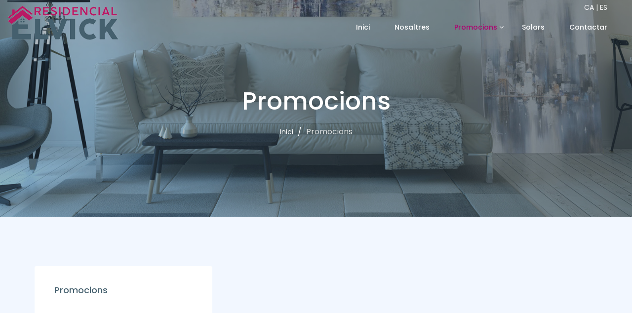

--- FILE ---
content_type: text/html; charset=utf-8
request_url: https://www.elvick.cat/ca/promocions/11/badalona-llefia.html
body_size: 2952
content:



                                
 

<!DOCTYPE html>
<html dir="ltr" lang="ca-ES">

<head>
    <meta charset="utf-8">
    <meta http-equiv="X-UA-Compatible" content="IE=edge">

    <title>Elvick Residencial - Promocions</title>
    <meta name="title" content="Elvick Residencial - Promocions">
    <meta name="description" content="Empresa promotora d'habitatges Barcelona. Més de 30 anys d'experiència en el sector immobiliari. Execució de projectes d'obra nova. ">

        <meta name="author" content="Blaupixel.com" />
    <meta name="language" content="ca-ES" />
    <meta name="identifier-url" content="http://www.elvick.cat/" />
    <meta name="robots" content="index,follow" />

    <meta name="url" content="www.elvick.cat" />
    <meta name="classification" content="" />
    <meta name="subject" content="" />
    <meta name="geography" content="C/ Madrazo, 27-29 2n 3a, 08006 Barcelona" />
    <meta name="country" content="Spain" />
    <meta name="distribution" content="Global" />
    <meta name="rating" content="General" />
    <meta name="audience" content="All" />

    <meta name="geo.region" content="ES-CT" />
    <meta name="geo.placename" content="Girona" />
    <meta name="geo.position" content="41.400579; 2.14955" />
    <meta name="ICBM" content="41.400579, 2.14955" />

    <meta http-equiv="cache-control" content="public, max-age=10800" />
    <meta name="viewport" content="width=device-width, initial-scale=1.0"/>
    <link rel="shortcut icon" type="image/x-icon" href="imatges/favicon.png">
	
	<link rel="apple-touch-icon" href="/apple-touch-icon.png" />
	<link rel="apple-touch-icon" sizes="57x57" href="imatges/icons/apple-touch-icon-57x57.png" />
	<link rel="apple-touch-icon" sizes="72x72" href="imatges/icons/apple-touch-icon-72x72.png" />
	<link rel="apple-touch-icon" sizes="76x76" href="imatges/icons/apple-touch-icon-76x76.png" />
	<link rel="apple-touch-icon" sizes="114x114" href="imatges/icons/apple-touch-icon-114x114.png" />
	<link rel="apple-touch-icon" sizes="120x120" href="imatges/icons/apple-touch-icon-120x120.png" />
	<link rel="apple-touch-icon" sizes="144x144" href="imatges/icons/apple-touch-icon-144x144.png" />
	<link rel="apple-touch-icon" sizes="152x152" href="imatges/icons/apple-touch-icon-152x152.png" />
	<link rel="apple-touch-icon" sizes="180x180" href="imatges/icons/apple-touch-icon-180x180.png" />
    <!--<base href="http://www.elvick.cat/" />-->
	<base href="https://www.elvick.cat/">	
	<link rel="canonical" href="https://www.elvick.cat/ca/promocions/11/badalona-llefia.html"/><link rel="alternate" hreflang="ca-ES" href="https://www.elvick.cat/ca/promocions/11/badalona-llefia.html" /><link rel="alternate" hreflang="es-ES" href="https://www.elvick.cat/es/promociones/11/badalona-llefia.html" />
    <link href="https://fonts.googleapis.com/css?family=Open+Sans:300,300i,400,400i,600,600i,700,700i,800,800i%7CPoppins:100,100i,200,200i,300,300i,400,400i,500,500i,600,600i,700,700i,800,800i,900,900i" rel="stylesheet">
    <link href="assets/css/external.css" rel="stylesheet">
    <link href="assets/css/bootstrap.min.css" rel="stylesheet">
    <link href="assets/css/style.css" rel="stylesheet">
    <link href="css/custom.css" rel="stylesheet">
</head>

<body id="promocions">

    <div id="wrapper" class="wrapper clearfix">

        

<header id="navbar-spy" class="header header-1 header-transparent header-fixed">
    <nav id="primary-menu" class="navbar navbar-fixed-top">
        <div class="container-fluid">
            <div class="navbar-header">
                <button type="button" class="navbar-toggle collapsed" data-toggle="collapse" data-target="#navbar-collapse-1" aria-expanded="false">
                    <span class="sr-only">Toggle navigation</span>
                    <span class="icon-bar"></span>
                    <span class="icon-bar"></span>
                    <span class="icon-bar"></span>
                </button>
                <a class="logo" href="ca/index.html">
                    <img alt="Logo Elvick" title="Inici" class="logo-light" src="imatges/logo.png">
                    <img alt="Logo Elvick" title="Inici" class="lastlang logo-dark" src="imatges/logo.png">
                </a>
            </div>

            <div class="collapse navbar-collapse pull-right" id="navbar-collapse-1">
                <div class="col-xs-12 text-right zilang">
                    <a title="Català" href="ca/promocions.html"><span class="idioma">CA | </span></a>
                    <a class="lastlang" title="Español" href="es/promociones.html"><span class="idioma">ES</span> </a>
                </div>
                <ul class="nav navbar-nav navbar-right">
                    <li><a class="" href="ca/index.html">Inici</a></li>
                    <li><a class="" href="ca/empresa-promotora-habitatges.html">Nosaltres</a></li>
                    
                    <li class="has-dropdown active">
                        <a href="#" data-toggle="dropdown" class="dropdown-toggle menu-item active">Promocions</a>
                        <ul class="dropdown-menu">
                            <li><a href="ca/promocions.html">Promocions en curs</a></li>
                            <li><a href="ca/promocions-preventa.html"> Promocions preventa </a></li>
                            <li><a href="ca/promocions-entregades.html">Promocions entregades</a></li>
                        </ul>
                    </li>
					<li><a class="" href="ca/solars.html">Solars</a></li>
                    <li><a class="" href="ca/contactar-promotora-habitatges.html">Contactar</a></li>
                </ul>
            </div>

        </div>

    </nav>
</header>
        <section id="page-title" class="page-title bg-overlay bg-overlay-dark2">
			<div class="bg-section">
				<img src="imatges/promocio.jpg" />
			</div>
			<div class="container">
				<div class="row">
					<div class="col-xs-12 col-sm-12 col-md-6 col-md-offset-3">
						<div class="title title-1 text-center">
							<div class="title--content">
								<div class="title--heading">
									<h1>Promocions</h1>
								</div>
								<ol class="breadcrumb">
									<li><a href="ca/index.html">Inici</a></li>
									<li class="active">Promocions</li>
								</ol>
							</div>
							<div class="clearfix"></div>
						</div>
					</div>
				</div>
			</div>
		</section>

        <section id="properties-list">
            <div class="container">
                <div class="row">
                    <div class="col-xs-12 col-sm-12 col-md-4">
                        
                        <div class="widget widget-property">
                            <div class="widget--title">
                                <h5>Promocions</h5>
                            </div>
                            <div class="widget--content">
                                <ul class="list-unstyled mb-0">
									                                </ul>
                            </div>
                        </div>

                        <!--<div class="widget widget-property">
                            <div style="margin-bottom: 0px;" class="widget--title">
                                <h5 style="margin-bottom: 10px;">Propera promoció a Badalona</h5>
                            </div>
                            <div  class="widget--content">
                                <p class="text-justify">Propera promoció a Badalona de 7 Cases adossades a Mas Pujol (al costat dels Bombers), 3/4 habitacions, 3 quartos de bany, box individual per a 2 vehicles i àmplies terrasses, 168 m2 construïts</p>
                            </div>
                        </div>-->

                        <!--<div class="widget widget-property">
                            <div style="margin-bottom: 0px;" class="widget--title">
                                <h5 style="margin-bottom: 10px;">Propera promoció a Vilassar de Mar</h5>
                            </div>
                            <div  class="widget--content">
                                <p class="text-justify">Propera promoció a Vilassar de Mar, davant del mar, 5 habitatges d'alt estànding, 2 dúplex amb grans terrasses i 3 habitatges amb balcó, 2 places d'aparcament doble</p>
                            </div>
                        </div>-->


                    </div>

                    <div class="col-xs-12 col-sm-12 col-md-8">
                        <div class="row">
                            <div class="properties properties-list">
								                                
                            </div>

                        </div>

                    </div>

                </div>

            </div>

        </section>

        <section id="cta" class="cta cta-1 text-center bg-overlay bg-overlay-dark pt-50 pb-50">
            <div class="bg-section"></div>
            <div class="container">
                <div class="row">
                    <div class="col-xs-12 col-sm-12 col-md-12">
                        <h3>A Elvick Residencial som <b>professionals del sector immobiliari i financer</b> compromesos amb la nostra feina</h3>
                    </div>
                </div>
            </div>
        </section>


        <footer id="footer" class="footer footer-1 bg-white">
    <div class="footer-widget">
        <div class="container">
            <div class="row">
                <div class="col-xs-12 col-md-7 widget--about">
                    <div class="widget--content">
                        <div class="footer--logo">
                            <img alt="Elvick" title="Elvick" src="imatges/logo.png">
                        </div>
                        <p>Elvick Residencial és una empresa promotora d’habitatges ja sigui en format lliure o cooperativa. Neix de l’associació d’empreses amb més de 30 anys d’experiència al sector immobiliari i financer per donar el millor servei als nostres clients.</p>
                    </div>
                </div>
                <div class="col-xs-12 col-sm-6 col-md-2 widget--links">
                    <div class="widget--title">
                        <h5>Menú</h5>
                    </div>
                    <div class="widget--content">
                        <ul class="list-unstyled mb-0">
                            <li><a href="ca/index.html">Inici</a></li>
                            <li><a href="ca/empresa-promotora-habitatges.html">Nosaltres</a></li>
                            <li><a href="ca/promocions.html">Promocions</a></li>
                            <li><a href="ca/promocions-entregades.html">Promocions entregades</a></li>
                            <li><a href="ca/contactar-promotora-habitatges.html">Contactar</a></li>
                        </ul>
                    </div>
                </div>

                <div class="col-xs-12 col-sm-6 col-md-3 widget--links">
                    <div class="widget--title"><h5>Contactar</h5></div>
                    <div class="widget--content">
                        <div class="footer--contact">
                            <ul class="list-unstyled mb-0">
                                <li>C/ Carretera de Sant Cugat a Rubí km 1. 40-50 6è 5a 08174 Sant Cugat del Vallès</li>
                                <li><a href="tel:+34932182406">+34 932 182 406</a></li>
                                <li><a href="mailto:info@elvick.cat">info@elvick.cat</a></li>
                                <br>
                            </ul>
                        </div>
                    </div>
                </div>

            </div>
        </div>
    </div>
    <div class="footer--copyright text-center">
        <div class="container">
            <div class="row footer--bar">
                <div class="col-xs-12 col-sm-12 col-md-12">
                    <div class="pull-left">
                        <p>&copy; 2026 Elvick Residencial - Tots els drets reservats <a href="ca/nota-legal.html">Nota legal i política de Cookies</a></p>       
                    </div>

                    <div class="pull-right">
                        <p><a class="pull-right" target="_blank" rel="nofollow" href="https://www.blaupixel.com/">Disseny i programació web: Blaupixel.com</a></p>      
                    </div>
                </div>

            </div>
        </div>
    </div>
</footer>
    </div>

    <script src="assets/js/jquery-2.2.4.min.js"></script>
    <script src="assets/js/plugins.js"></script>
    <script src="assets/js/functions.js"></script>
</body>

</html>


--- FILE ---
content_type: text/css
request_url: https://www.elvick.cat/assets/css/style.css
body_size: 21495
content:

body,
html {
	overflow-x: hidden;
}

html {
	font-size: 14px;
}

body {
	background-color: #f2f7ff;
	font-family: 'Poppins', sans-serif;
	font-size: 14px;
	font-weight: 400;
	color: #aaaaaa;
	line-height: 1.5;
	margin: 0;
}

.wrapper {
	background-color: #f2f7ff;
}

* {
	outline: none;
}
::-moz-selection {
 text-shadow: none;
}

::selection {
	background-color: #AE0271;
	color: #ffffff;
	text-shadow: none;
}

a {
	-webkit-transition: all 0.3s ease;
	-moz-transition: all 0.3s ease;
	-o-transition: all 0.3s ease;
	transition: all 0.3s ease;
	color: #AE0271;
}

a:hover {
	color: #AE0271;
	text-decoration: none;
}

a:focus {
	color: #AE0271;
	outline: none;
	text-decoration: none;
}

a:active {
	color: #AE0271;
	outline: none;
	text-decoration: none;
}

p {
	font-family: 'Poppins', sans-serif;
}

textarea {
	resize: none;
}

button.btn {
	margin-bottom: 0;
}

.btn:focus,
.btn:active:focus,
.btn.active:focus,
.btn.focus,
.btn.focus:active,
.btn.active.focus {
	outline: none;
}

.modal-backdrop {
	z-index: 1020;
	background-color: rgba(34, 34, 34, 0.95);
}

.fullscreen {
	height: 100vh !important;
}

/* Custom, iPhone Retina */
/* Small Devices, Tablets */
/* Medium Devices, Desktops */
@media only screen and (max-width: 992px) {

.fullscreen {
	height: auto !important;
}
}

/*------------------------------------*\
    #TYPOGRAPHY
\*------------------------------------*/
/* Heading Text */
.h1,
.h2,
.h3,
.h4,
.h5,
.h6,
h1,
h2,
h3,
h4,
h5,
h6 {
	color: #45606E;
	font-family: 'Poppins', sans-serif;
	font-weight: 700;
	margin: 0 0 28px;
	line-height: 1;
}

.h1,
h1 {
	font-size: 52px;
}

.h2,
h2 {
	font-size: 42px;
}

.h3,
h3 {
	font-size: 38px;
}

.h4,
h4 {
	font-size: 32px;
}

.h5,
h5 {
	font-size: 24px;
}

.h6,
h6 {
	font-size: 18px;
}

p {
	color: #aaaaaa;
	font-size: 14px;
	font-weight: 400;
	line-height: 26px;
}

.lead {
	font-size: 16px;
	line-height: 1.8;
}

/* Aligning Text */
.text--left {
	text-align: left !important;
}

.text--right {
	text-align: right !important;
}

.text--center {
	text-align: center !important;
}

.text--just {
	text-align: justify !important;
}

.align--top {
	vertical-align: top;
}

.align--bottom {
	vertical-align: bottom;
}

.align--middle {
	vertical-align: middle;
}

.align--baseline {
	vertical-align: baseline;
}

/* Weight Text */
.bold {
	font-weight: bold;
}

.regular {
	font-weight: normal;
}

.italic {
	font-style: italic;
}

.break-word {
	word-wrap: break-word;
}

.no-wrap {
	white-space: nowrap;
}

/* Text Color */
.text-white {
	color: #ffffff !important;
}

.text-gray {
	color: #f9f9f9 !important;
}

.text-black {
	color: #45606E;
}

.text-theme {
	color: #AE0271 !important;
}

.text--initial {
	text-transform: initial !important;
}

.text--uppercase {
	text-transform: uppercase !important;
}

.font-heading {
	font-family: 'Poppins', sans-serif;
}

.font-body {
	font-family: 'Poppins', sans-serif;
}

.font-18 {
	font-size: 24px;
}

.font-16 {
	font-size: 16px;
}

.font-20 {
	font-size: 20px;
}

.font-40 {
	font-size: 40px;
}

/* Custom, iPhone Retina */
@media only screen and (min-width: 320px) and (max-width: 767px) {

text-center-xs {
	text-align: center !important;
}
}

/* Small Devices, Tablets */
@media only screen and (min-width: 768px) and (max-width: 991px) {

text-center-sm {
	text-align: center !important;
}
}

.higlighted-style1 {
	background-color: #AE0271;
	color: #fff;
	padding: 5px 0;
}

.higlighted-style2 {
	background-color: #45606E;
	color: #fff;
	padding: 5px 0;
}

.higlighted-style3 {
	background-color: #f9f9f9;
	color: #AE0271;
	padding: 5px 0;
}

/*------------------------------------*\
    #COLORS
\*------------------------------------*/
.color-heading {
	color: #45606E !important;
}

.color-theme {
	color: #AE0271 !important;
}

.color-white {
	color: #ffffff !important;
}

.color-gray {
	color: #f9f9f9 !important;
}

/*------------------------------------*\
    #Align
\*------------------------------------*/
address,
blockquote,
dd,
dl,
fieldset,
form,
ol,
p,
pre,
table,
ul {
	margin-bottom: 20px;
}

section {
	padding-top: 100px;
	padding-bottom: 100px;
	overflow: hidden;
}

/* All margin */
.m-0 {
	margin: 0 !important;
}

.m-xs {
	margin: 10px;
}

.m-sm {
	margin: 20px;
}

.m-md {
	margin: 40px;
}

.m-lg {
	margin: 80px;
}

/* top margin */
.mt-0 {
	margin-top: 0;
}

.mt-xs {
	margin-top: 10px;
}

.mt-10 {
	margin-top: 10px !important;
}

.mt-20 {
	margin-top: 20px !important;
}

.mt-30 {
	margin-top: 30px !important;
}

.mt-40 {
	margin-top: 40px !important;
}

.mt-50 {
	margin-top: 50px !important;
}

.mt-60 {
	margin-top: 60px;
}

.mt-70 {
	margin-top: 70px !important;
}

.mt-80 {
	margin-top: 80px !important;
}

.mt-90 {
	margin-top: 90px !important;
}

.mt-100 {
	margin-top: 100px !important;
}

.mt-150 {
	margin-top: 150px;
}

/* bottom margin */
.mb-0 {
	margin-bottom: 0 !important;
}

.mb-15 {
	margin-bottom: 15px;
}

.mb-10 {
	margin-bottom: 10px !important;
}

.mb-20 {
	margin-bottom: 20px !important;
}

.mb-25 {
	margin-bottom: 25px !important;
}

.mb-30 {
	margin-bottom: 30px !important;
}

.mb-40 {
	margin-bottom: 40px !important;
}

.mb-50 {
	margin-bottom: 50px !important;
}

.mb-55 {
	margin-bottom: 55px !important;
}

.mb-60 {
	margin-bottom: 60px !important;
}

.mb-70 {
	margin-bottom: 70px !important;
}

.mb-75 {
	margin-bottom: 75px !important;
}

.mb-80 {
	margin-bottom: 80px !important;
}

.mb-90 {
	margin-bottom: 90px !important;
}

.mb-100 {
	margin-bottom: 100px !important;
}

.mb-150 {
	margin-bottom: 150px !important;
}

/* right margin */
.mr-0 {
	margin-right: 0;
}

.mr-30 {
	margin-right: 30px !important;
}

.mr-50 {
	margin-right: 50px;
}

.mr-60 {
	margin-right: 60px;
}

.mr-150 {
	margin-right: 150px;
}

/* left margin */
.ml-0 {
	margin-left: 0;
}

.ml-xs {
	margin-left: 10px;
}

.ml-sm {
	margin-left: 20px;
}

.ml-md {
	margin-left: 40px;
}

.ml-lg {
	margin-left: 80px;
}

.ml-30 {
	margin-left: 30px !important;
}

.ml-50 {
	margin-left: 50px;
}

.ml-60 {
	margin-left: 60px;
}

.ml-150 {
	margin-left: 150px;
}

/* All padding */
.p-0 {
	padding: 0 !important;
}

.p-xs {
	padding: 10px;
}

.p-sm {
	padding: 20px;
}

.p-md {
	padding: 40px;
}

.p-lg {
	padding: 80px;
}

.p-30 {
	padding: 30px;
}

/* top padding */
.pt-0 {
	padding-top: 0 !important;
}

.pt-30 {
	padding-top: 30px !important;
}

.pt-40 {
	padding-top: 40px !important;
}

.pt-45 {
	padding-top: 45px !important;
}

.pt-50 {
	padding-top: 50px;
}

.pt-60 {
	padding-top: 60px;
}

.pt-70 {
	padding-top: 70px !important;
}

.pt-80 {
	padding-top: 80px;
}

.pt-90 {
	padding-top: 90px;
}

.pt-100 {
	padding-top: 100px !important;
}

.pt-150 {
	padding-top: 150px !important;
}

/* bottom padding */
.pb-0 {
	padding-bottom: 0 !important;
}

.pb-30 {
	padding-bottom: 30px;
}

.pb-50 {
	padding-bottom: 50px;
}

.pb-60 {
	padding-bottom: 60px;
}

.pb-70 {
	padding-bottom: 70px !important;
}

.pb-80 {
	padding-bottom: 80px;
}

.pb-90 {
	padding-bottom: 90px;
}

.pb-100 {
	padding-bottom: 100px !important;
}

/* right padding */
.pr-0 {
	padding-right: 0 !important;
}

.pr-xs {
	padding-right: 10px;
}

.pr-sm {
	padding-right: 20px;
}

.pr-md {
	padding-right: 40px;
}

.pr-lg {
	padding-right: 80px;
}

.pr-15 {
	padding-right: 15px !important;
}

.pr-30 {
	padding-right: 30px !important;
}

.pr-50 {
	padding-right: 50px;
}

.pr-60 {
	padding-right: 60px;
}

.pr-100 {
	padding-right: 100px !important;
}

.pr-150 {
	padding-right: 150px;
}

/* left padding */
.pl-0 {
	padding-left: 0 !important;
}

.pl-30 {
	padding-left: 30px;
}

.pl-50 {
	padding-left: 50px;
}

.pl-60 {
	padding-left: 60px;
}

.pl-100 {
	padding-left: 100px !important;
}

.pl-150 {
	padding-left: 150px;
}

/* Postions */
.fixed {
	position: fixed;
}

.relative {
	position: relative;
}

.absolute {
	position: absolute;
}

.static {
	position: static !important;
}

/* Zindex*/
.zindex-1 {
	z-index: 1;
}

.zindex-2 {
	z-index: 2;
}

.zindex-3 {
	z-index: 3;
}

/* Borders */
.border-all {
	border: 1px solid #AE0271;
}

.border-top {
	border-top: 1px solid #AE0271;
}

.border-bottom {
	border-bottom: 1px solid #AE0271;
}

.border-right {
	border-right: 1px solid #AE0271;
}

.border-left {
	border-left: 1px solid #AE0271;
}

/* Display */
.inline {
	display: inline;
}

.block {
	display: block;
}

.inline-block {
	display: inline-block;
}

.hide {
	display: none;
}

.flex {
	display: flex;
}

@media only screen and (max-width: 767px) {

section {
	padding-top: 60px;
	padding-bottom: 60px;
}

.text-center-xs {
	text-align: center !important;
}

.pull-none-xs {
	float: none !important;
	text-align: center !important;
}

.mb-15-xs {
	margin-bottom: 15px;
}

.mb-30-xs {
	margin-bottom: 30px !important;
}

.mb-50-xs {
	margin-bottom: 50px;
}

.mb-60-xs {
	margin-bottom: 60px !important;
}

.p-none-xs {
	padding-right: 0;
	padding-left: 0;
}
}

@media only screen and (min-width: 768px) and (max-width: 991px) {

.text-center-sm {
	text-align: center !important;
}

.mb-0-sm {
	margin-bottom: 0;
}

.mb-15-sm {
	margin-bottom: 15px;
}

.mb-30-sm {
	margin-bottom: 30px !important;
}

.mb-50-sm {
	margin-bottom: 50px;
}

.mb-60-sm {
	margin-bottom: 60px;
}

.pb-15-sm {
	padding-bottom: 15px;
}

.pb-30-sm {
	padding-bottom: 30px;
}

.pb-50-sm {
	padding-bottom: 50px;
}

.pb-60-sm {
	padding-bottom: 60px;
}

.p-none-sm {
	padding-right: 0;
	padding-left: 0;
}

.pull-none-sm {
	float: none !important;
	text-align: center !important;
}
}

.border-b {
	border-bottom: 1px solid #f9f9f9;
}

.mt--80 {
	margin-top: -80px;
}

/*------------------------------------*\
    #Grid
\*------------------------------------*/
.row-no-padding [class*="col-"] {
	padding-left: 0 !important;
	padding-right: 0 !important;
}

.col-lg-5ths,
.col-md-5ths,
.col-sm-5ths,
.col-xs-5ths {
	position: relative;
	min-height: 1px;
	padding-right: 15px;
	padding-left: 15px;
}

.col-xs-5ths {
	width: 20%;
	float: left;
}

@media (min-width: 768px) {

.col-sm-5ths {
	width: 20%;
	float: left;
}
}

@media (min-width: 992px) {

.col-md-5ths {
	width: 20%;
	float: left;
}
}

@media (min-width: 1200px) {

.col-lg-5ths {
	width: 20%;
	float: left;
}
}

.col-content {
	padding: 120px 100px 110px 120px;
}

/* Custom, iPhone Retina */
@media only screen and (min-width: 320px) and (max-width: 767px) {

.col-content {
	padding: 40px !important;
}
}

/* Small Devices, Tablets */
/* Postion Helpers */
.pos-fixed {
	position: fixed;
}

.pos-relative {
	position: relative;
}

.pos-absolute {
	position: absolute;
}

.pos-static {
	position: static;
}

.pos-top {
	top: 0;
}

.pos-bottom {
	bottom: 0;
}

.pos-right {
	right: 0;
}

.pos-left {
	left: 0;
}

.pos-vertical-center {
	position: relative;
	top: 50%;
	-webkit-transform: translateY(-50%);
	-moz-transform: translateY(-50%);
	-o-transform: translateY(-50%);
	transform: translateY(-50%);
}

.height-700 {
	height: 700px !important;
}

.height-500 {
	height: 500px !important;
}

.height-800 {
	height: 800px !important;
}

@media only screen and (min-width: 992px) {

.hidden-lg,
 .hidden-md {
	display: none;
}
}

/*------------------------------------*\
    #Blockquotes
\*------------------------------------*/
.blockquote,
blockquot {
	font-size: 14px;
	font-family: 'Poppins', sans-serif;
	color: #45606E;
	font-style: normal;
	line-height: 26px;
	font-weight: 400;
	padding: 0 0 0 40px;
	position: relative;
	border: none;
	margin: 20px 0 24px 30px;
}

.quote-author {
	font-family: 'Poppins', sans-serif;
	display: block;
	font-size: 13px;
	font-style: normal;
	font-weight: 600;
	line-height: 1;
	color: #282828;
	margin-top: 18px;
}

.blockquote:before {
	font-family: fontawesome;
	font-size: 20px;
	position: absolute;
	color: #AE0271;
	line-height: 1.8;
}

.blockquote:before {
	content: "\f10d";
	top: 0;
	left: 0;
}

/*------------------------------------*\
    #BACKGROUNDS
\*------------------------------------*/
.bg-theme {
	background-color: #AE0271 !important;
}

.bg-gray {
	background-color: #f9f9f9 !important;
}

.bg-white {
	background-color: #ffffff !important;
}

.bg-dark {
	background-color: #232323 !important;
}

.bg-dark2 {
	background-color: #282828 !important;
}

.bg-dark3 {
	background-color: #373636 !important;
}

.bg-secondary {
	background-color: #282828;
}

.wrapper-bg {
	background-color: #f2f7ff;
}

/* Background Image */
.bg-section {
	position: relative;
	overflow: hidden;
	z-index: 1;
	-webkit-background-size: cover;
	-moz-background-size: cover;
	-ms-background-size: cover;
	-o-background-size: cover;
	background-size: cover;
	/*background-attachment: fixed;*/
	background-repeat: no-repeat;
	background-position: center center;
	width: 100%;
	height: 100%;
}

.bg-parallex {
	background-attachment: fixed;
}

.bg-overlay:before {
	content: "";
	display: inline-block;
	height: 100%;
	left: 0;
	position: absolute;
	top: 0;
	width: 100%;
	z-index: -1;
}

.bg-overlay-light:before {
	background-color: #ffffff;
	opacity: 0.8;
}

.bg-overlay-dark:before {
	background-color: rgba(52, 73, 94, 0.97);
}

.bg-overlay-dark2:before {
	background-color: rgba(52, 73, 94, 0.4);
}

.bg-overlay-dark3:before {
	background-color: rgba(52, 73, 94, 0.4);
}

.bg-overlay-gradient:before {
	background: -moz-linear-gradient(top, rgba(255, 255, 255, 0) 0%, rgba(0, 0, 0, 0.5) 100%);
	background: -webkit-gradient(left top, left bottom, color-stop(0%, rgba(255, 255, 255, 0)), color-stop(100%, rgba(0, 0, 0, 0.5)));
	background: -webkit-linear-gradient(top, rgba(255, 255, 255, 0) 0%, rgba(0, 0, 0, 0.3) 100%);
	background: -o-linear-gradient(top, rgba(255, 255, 255, 0) 0%, rgba(0, 0, 0, 0.5) 100%);
	background: -ms-linear-gradient(top, rgba(255, 255, 255, 0) 0%, rgba(0, 0, 0, 0.5) 100%);
	background: linear-gradient(to bottom, rgba(255, 255, 255, 0) 0%, rgba(0, 0, 0, 0.5) 100%);
 filter: progid:DXImageTransform.Microsoft.gradient(startColorstr='#ffffff', endColorstr='#000000', GradientType=0);
}

/* Background Video */
.bg-video {
	position: relative;
}

.bg-video .bg-player {
	bottom: 0;
	left: 0;
	right: 0;
	position: absolute;
	top: 0;
	width: 100%;
	background: url(polina.jpg) no-repeat;
	min-height: 500px;
}

.bg-video .vidbg {
	min-width: 100%;
	min-height: 100%;
}

.bg-vyoutube {
	z-index: 550;
	text-align: center;
	height: 100%;
	min-height: 100%;
	position: relative;
	overflow: hidden;
}

.bg-gray2 {
	background-color: #f8f9fa;
}

/*------------------------------------*\
    #BREADCRUMB
\*------------------------------------*/
/* Breadcrumb Style 1 */
.breadcrumb {
	background-color: transparent;
	margin-bottom: 0;
	padding: 0;
	border-radius: 0;
	color: #e5e4e4;
	font-size: 14px;
	font-weight: 400;
	line-height: 1;
	text-transform: initial;
}

.breadcrumb > li + li:before,
.breadcrumb > li a {
	color: #e5e4e4;
}

.breadcrumb > .active {
	color: #f9f9f9;
}

.breadcrumb-2 > li + li:before {
	content: "\f101";
	font-family: fontawesome;
}

.breadcrumb-3 > li + li:before {
	content: "\f105";
	font-family: fontawesome;
}

.breadcrumb > li a:hover {
	color: #AE0271;
}

/*------------------------------------*\
    #BUTTONS
\*------------------------------------*/
.btn {
	font-family: 'Poppins', sans-serif;
	position: relative;
	z-index: 2;
	font-size: 14px;
	font-weight: 600;
	text-transform: uppercase;
	text-align: center;
	border-radius: 4px;
	padding: 0;
	line-height: 39px;
	width: 150px;
	height: 42px;
	border: none;
	-webkit-transition: all 0.3s ease;
	-moz-transition: all 0.3s ease;
	-o-transition: all 0.3s ease;
	transition: all 0.3s ease;
}

.btn.active,
.btn:active {
	-moz-box-shadow: none;
	-webkit-box-shadow: none;
	box-shadow: none;
}

/* Button Primary */
.btn--primary {
	background-color: #AE0271;
	color: #ffffff;
	border: 2px solid transparent;
}

.btn--primary:active,
.btn--primary:focus,
.btn--primary:hover {
	background-color: #d8008b;
	border: 2px solid #d8008b;
	color: #ffffff;
}

.btn--primary.btn--inverse:active,
.btn--primary.btn--inverse:focus,
.btn--primary.btn--inverse:hover {
	background-color: #ffffff;
	border: 2px solid #ffffff;
	color: #AE0271;
}

/* Button Secondary*/
.btn--secondary {
	background-color: #45606E;
	color: #ffffff;
	border: 2px solid #45606E;
}

.btn--secondary:active,
.btn--secondary:focus,
.btn--secondary:hover {
	background-color: #AE0271;
	color: #ffffff;
	border-color: #AE0271;
}

/* Button White */
.btn--white {
	background-color: #ffffff;
	color: #45606E;
	border: 2px solid #ffffff;
}

.btn--white:active,
.btn--white:focus,
.btn--white:hover {
	background-color: #AE0271;
	color: #ffffff;
	border-color: #AE0271;
}

.bg-overlay-theme2 .btn--white:active,
.bg-overlay-theme2 .btn--white:focus,
.bg-overlay-theme2 .btn--white:hover {
	background-color: #45606E;
	color: #ffffff;
	border-color: #45606E;
}

/* Button Block */
.btn--block {
	width: 100%;
}

.btn--auto {
	width: auto;
}

/* Button Rounded */
.btn--rounded {
	border-radius: 50px;
}

/* Button Link */
.btn--link {
	background-color: transparent;
	border-color: transparent;
}

.btn--link.btn--primary {
	color: #AE0271;
}

.btn--link.btn--primary:active,
.btn--link.btn--primary:focus,
.btn--link.btn--primary:hover {
	color: #45606E;
	background-color: transparent;
	border-color: transparent;
}

.btn--link.btn--secondary {
	color: #45606E;
}

.btn--link.btn--secondary:active,
.btn--link.btn--secondary:focus,
.btn--link.btn--secondary:hover {
	color: #AE0271;
	background-color: transparent;
	border-color: transparent;
}

/* Button Bordered */
.btn--bordered {
	background-color: transparent;
}

.btn--bordered.btn--primary {
	color: #AE0271;
	border-color: #AE0271;
}

.btn--bordered.btn--primary:active,
.btn--bordered.btn--primary:focus,
.btn--bordered.btn--primary:hover {
	color: #ffffff;
	background-color: #AE0271;
	border-color: #AE0271;
}

.btn--bordered.btn--secondary {
	color: #45606E;
	border-color: #45606E;
}

.btn--bordered.btn--secondary:active,
.btn--bordered.btn--secondary:focus,
.btn--bordered.btn--secondary:hover {
	color: #ffffff;
	background-color: #45606E;
	border-color: #45606E;
}

.btn--bordered.btn--white {
	color: #ffffff;
	border-color: #ffffff;
}

.btn--bordered.btn--white:active,
.btn--bordered.btn--white:focus,
.btn--bordered.btn--white:hover {
	color: #AE0271;
	background-color: #ffffff;
	border-color: #ffffff;
}

.btn--white.btn--secondary {
	color: #45606E;
	border-color: #ffffff;
	background-color: #ffffff;
}

.btn--white.btn--secondary:active,
.btn--white.btn--secondary:focus,
.btn--white.btn--secondary:hover {
	color: #ffffff;
	background-color: #AE0271;
	border-color: #AE0271;
}

.btn--slide:last-of-type {
	margin-left: -6px;
}

.btn--slide-wide {
	width: 270px;
}

.btn--video {
	color: #ffffff;
	font-size: 13px;
	font-weight: 600;
	line-height: 51px;
	text-transform: uppercase;
	padding-left: 93px;
}

.btn--video i {
	position: absolute;
	left: 30px;
	top: 0;
	color: #f9f9f9;
	font-size: 48px;
}

.btn--video:hover,
.btn--video:hover i {
	color: #AE0271;
}

/* Buttom Video With Bordered */
.btn--video-bordered {
	width: 68px;
	height: 68px;
	line-height: 65px;
	border-radius: 50%;
	border-radius: 33px;
	background-color: rgba(255, 255, 255, 0.2);
	-webkit-transition: all .4s;
	-moz-transition: all .4s;
	-ms-transition: all .4s;
	-o-transition: all .4s;
	transition: all .4s;
}

.btn--video-bordered .btn--video {
	padding-left: 0;
	width: 48px;
	height: 48px;
	color: #f9f9f9;
}

.btn--video-bordered .btn--video i {
	left: 9px;
}

.btn--video-bordered:hover {
	background-color: #ffffff;
}

.btn--video-bordered:hover .btn--video,
.btn--video-bordered:hover .btn--video i {
	color: #AE0271;
}

/* Buttom More */
.btn-more span {
	position: relative;
	padding-right: 7px;
}

.btn-more span:before {
	position: absolute;
	content: "";
	left: 0;
	top: 50%;
	width: 8px;
	margin-left: -7px;
	height: 2px;
	background-color: #222222;
}

.btn-more span:after {
	position: absolute;
	content: "";
	left: -4px;
	top: 50%;
	margin-top: -3px;
	width: 2px;
	height: 8px;
	background-color: #222222;
}

.btn-more:hover span:after,
.btn-more:hover span:before {
	background-color: #ffffff;
}

/* Buttom Link */
.btn--link.btn-more {
	color: #AE0271;
	height: 15px;
	line-height: 15px;
}

.btn--link.btn-more:hover {
	color: #45606E;
}

.btn--link.btn-more span:after,
.btn--link.btn-more span:before {
	background-color: #AE0271;
}

.btn--link.btn-more:hover span:after,
.btn--link.btn-more:hover span:before {
	background-color: #45606E;
}

/* Button Action */
.btn--action {
	line-height: 130px;
	height: 130px;
}

.btn--action span:after,
.btn--action span:before {
	background-color: #ffffff;
}

/* Button Icon */
.btn--icon {
	width: 70px;
	height: 70px;
	line-height: 70px;
	text-align: center;
	border-radius: 2px;
	background-color: rgba(27, 26, 26, 0.9);
	font-size: 40px;
	display: inline-block;
	-webkit-transition: all .4s linear;
	-moz-transition: all .4s linear;
	transition: all .4s linear;
}

.btn--hover-white:active,
.btn--hover-white:focus,
.btn--hover-white:hover {
	background-color: #ffffff;
	color: #45606E;
	border-color: #ffffff;
}

.btn--white:hover {
	background-color: #2b2e34;
	color: #ffffff;
	border-color: transparent;
}

.btn--link {
	font-family: 'Poppins', sans-serif;
	font-size: 14px;
	font-weight: 400;
	text-transform: initial;
	color: #469af4;
	text-decoration: underline;
	height: auto;
}

.btn--link i {
	margin-left: 8px;
}

.btn--block {
	width: 100%!important;
}

/*------------------------------------*\
    #FORMS
\*------------------------------------*/
.form-group {
	margin-bottom: 30px;
	position: relative;
}

label {
	line-height: 1;
	font-weight: 400;
	font-size: 16px;
	color: #45606E;
	margin-bottom: 12px;
}

select,
.form-control,
textarea.form-control {
	font-family: 'Poppins', sans-serif;
	background-color: #f8f8f8;
	border: 1px solid #eeeeee;
	font-size: 14px;
	color: #aaaaaa;
	line-height: 42px;
	height: 42px;
	margin-bottom: 0;
	box-shadow: none;
	-moz-box-shadow: none;
	-webkit-box-shadow: none;
	padding: 0 18px;
	-webkit-border-radius: 3px;
	-moz-border-radius: 3px;
	border-radius: 3px;
}

.form-control:focus,
textarea.form-control:focus {
	border-color: #AE0271;
	box-shadow: none;
	-moz-box-shadow: none;
	-webkit-box-shadow: none;
}
.form-control::-webkit-input-placeholder {
 color: #aaaaaa;
}
.form-control:-moz-placeholder {
 color: #aaaaaa;
}
.form-control::-moz-placeholder {
 color: #aaaaaa;
}
.form-control:-ms-input-placeholder {
 color: #aaaaaa;
}

textarea.form-control {
	height: 200px;
}

/* Placeholder */
select {
	width: 100%;
	-webkit-appearance: none;
	-moz-appearance: none;
	-ms-appearance: none;
	-o-appearance: none;
	appearance: none;
}

.select--box {
	position: relative;
}

.select--box i {
	position: absolute;
	top: 14px;
	right: 20px;
	font-size: 14px;
	color: #aaaaaa;
	cursor: pointer;
}

.input-icon {
	position: relative;
}

.input-icon .form-control {
	padding-left: 40px;
}

.input-icon i {
	position: absolute;
	top: 14px;
	left: 20px;
	font-size: 14px;
	color: #aaaaaa;
	cursor: pointer;
}

/* Input Checkbox */
.input-checkbox {
	margin-bottom: 30px;
}

.label-checkbox {
	display: block;
	position: relative;
	cursor: pointer;
	font-size: 14px;
	line-height: 14px;
	z-index: 2;
	text-align: left;
}

.input-checkbox span {
	display: inline-block;
	position: relative;
	font-size: 14px;
	padding-left: 25px;
	line-height: 12px;
}

.label-checkbox input {
	position: absolute;
	z-index: -1;
	opacity: 0;
}

.input-checkbox span.check-indicator {
	position: absolute;
	top: 1px;
	left: 0;
	height: 12px;
	width: 12px;
	background: transparent;
	border: 1px solid #d4d4d4;
	border-radius: 2px;
	display: block;
	padding-left: 0;
}

.label-checkbox input:checked ~ .check-indicator {
	background: transparent;
}

.check-indicator:after {
	content: '';
	position: absolute;
	display: none;
}

.label-checkbox .check-indicator:after {
	left: 2px;
	top: 2px;
	width: 6px;
	height: 6px;
	background-color: #AE0271;
}

.label-checkbox input:checked ~ .check-indicator:after {
	display: block;
}

/*Form Split */
.from-split {
	padding: 0 15px;
	margin-bottom: 0;
}

/* fiter product */
.ui-slider {
	position: relative;
	text-align: left;
}

.ui-slider .ui-slider-handle {
	position: absolute;
	z-index: 2;
	width: 1.2em;
	height: 1.2em;
	cursor: default;
	-ms-touch-action: none;
	touch-action: none;
}

.ui-slider .ui-slider-range {
	position: absolute;
	z-index: 1;
	font-size: 0.7em;
	display: block;
	border: 0;
	background-position: 0 0;
}

/* support: IE8 - See #6727 */
.ui-slider.ui-state-disabled .ui-slider-handle,
.ui-slider.ui-state-disabled .ui-slider-range {
	filter: inherit;
}

.ui-slider-horizontal .ui-slider-handle {
	top: -5px;
	margin-left: -0.6em;
}

.ui-slider-horizontal .ui-slider-range {
	top: 0;
	height: 100%;
}

.ui-slider-horizontal .ui-slider-range-min {
	left: 0;
}

.ui-slider-horizontal .ui-slider-range-max {
	right: 0;
}

.ui-slider-vertical {
	width: 0.8em;
	height: 100px;
}

.ui-slider-vertical .ui-slider-handle {
	left: -0.3em;
	margin-left: 0;
	margin-bottom: -0.6em;
}

.ui-slider-vertical .ui-slider-range {
	left: 0;
	width: 100%;
}

.ui-slider-vertical .ui-slider-range-min {
	bottom: 0;
}

.ui-slider-vertical .ui-slider-range-max {
	top: 0;
}

.ui-slider {
	height: 4px;
	background-color: rgba(34, 34, 34, 0.06);
	border-radius: 0;
	margin-bottom: 20px;
	margin-top: 5px;
}

.filter .ui-slider-handle {
	/* Style for "Line" */
	width: 15px;
	height: 15px;
	margin-left: 0;
	background-color: #ffffff;
	border-radius: 50%;
	border: 1px solid #bdbdbd;
}

.filter .ui-slider-handle:last-of-type {
	margin-left: -15px !important;
}

.filter .ui-slider-range {
	height: 4px;
	background-color: #AE0271;
	margin-bottom: 20px;
}

.filter p,
.filter label {
	color: #aaaaaa;
	font-size: 12px;
	font-weight: 400;
	line-height: 1;
	margin-bottom: 16px;
}

.filter label {
	margin-bottom: 0;
	margin-right: 7px;
}

.filter input {
	color: #AE0271;
	border: none;
	background-color: transparent;
}

/* Dropzone custom */
.dropzone {
	border-radius: 4px;
	border: 2px dashed #eeeeee;
	background-color: #f8f8f8;
	padding: 40px;
}

/*------------------------------------*\
    #ICONS
\*------------------------------------*/
#icons section {
	padding-top: 60px;
	padding-bottom: 60px;
}

#icons h3 {
	margin-bottom: 0;
}

#icons .fa-hover {
	margin-bottom: 15px;
	font-size: 15px;
}

#icons i {
	margin-right: 10px;
}

/*------------------------------------*\
    #Lists
\*------------------------------------*/
ul.list {
	padding: 0;
	font-size: 13px;
	list-style-type: none;
	color: #7f7f7f;
}

ul.list li {
	font-size: 13px;
	font-weight: 400;
	line-height: 30px;
}

ul.icon-list li i {
	font-size: 15px;
	font-weight: 400;
	line-height: 30px;
	margin-right: 10px;
	color: #45606E;
}

ul.number-list li {
	line-height: 33px;
}

ul.number-list li span {
	font-size: 13px;
	font-weight: 700;
	line-height: 30px;
	margin-right: 15px;
	color: #45606E;
}

ul.dot-list li i {
	font-size: 7px;
	font-weight: 400;
	line-height: 30px;
	margin-right: 19px;
	color: #45606E;
}

/*------------------------------------*\
    #MEDIA
\*------------------------------------*/
.screen-img {
	position: relative;
	display: block;
	overflow: hidden;
}

.screen-img img {
	-webkit-transition: all 0.2s linear;
	-moz-transition: all 0.2s linear;
	-o-transition: all 0.2s linear;
	transition: all 0.2s linear;
}

.screen-img .screen-hover {
	overflow: hidden;
	position: absolute;
	top: 0;
	left: 0;
	width: 100%;
	height: 100%;
	background-color: rgba(255, 255, 255, 0.5);
	webkit-transition: all 0.4s ease-in-out;
	-moz-transition: all 0.4s ease-in-out;
	-o-transition: all 0.4s ease-in-out;
	transition: all 0.4s ease-in-out;
	padding: 30px;
	opacity: 0;
}

.screen-img .screen-hover a {
	top: 50%;
	left: 50%;
	margin-top: -22px;
	margin-left: -90px;
	webkit-transition: all 0.4s 0.4s ease-in-out;
	-moz-transition: all 0.4s 0.4s ease-in-out;
	-o-transition: all 0.4s 0.4s ease-in-out;
	transition: all 0.4s 0.4s ease-in-out;
	opacity: 0;
}

/* screen Hover Effect */
.screen-img:hover .screen-hover {
	opacity: 1;
}

.screen-img:hover .screen-hover a {
	opacity: 1;
}

/*------------------------------------*\
    #Tabs
\*------------------------------------*/
.tabs .nav-tabs {
	border: none;
	text-align: center;
}

.tabs .nav-tabs > li {
	float: none;
	display: inline-block;
}

.tabs .nav-tabs > li > a {
	color: #333333;
	font-size: 13px;
	font-weight: 800;
	text-transform: initial;
	border-radius: 0;
	border: none;
	padding-right: 14px;
	padding-left: 14px;
}

.tabs .nav-tabs > li > a:focus,
.tabs .nav-tabs > li > a:hover,
.tabs .nav-tabs > li.active > a,
.tabs .nav-tabs > li.active > a:focus,
.tabs .nav-tabs > li.active > a:hover {
	color: #0cb4ce;
	background-color: transparent;
	border: none;
}

.tabs .tab-content > .tab-pane {
	padding-top: 27px;
}

.tabs .tab-content > .tab-pane p {
	font-size: 15px;
	font-weight: 400;
	line-height: 26px;
}

/* Tabs #2*/
.tabs-2.tabs .nav-tabs {
	border-bottom: none;
}

.tabs-2.tabs .nav-tabs > li > a {
	pading-top: 0;
	padding-bottom: 0;
}

.tabs-2.tabs .nav-tabs > li > a i {
	width: 60px;
	height: 60px;
	line-height: 60px;
	text-align: center;
	border-radius: 2px;
	background-color: #282828;
	display: block;
	color: #ffffff;
	font-size: 28px;
	font-weight: 400;
	margin-bottom: 20px;
}

.tabs-2.tabs .nav-tabs > li > a:focus,
.tabs-2.tabs .nav-tabs > li > a:hover,
.tabs-2.tabs .nav-tabs > li.active > a,
.tabs-2.tabs .nav-tabs > li.active > a:focus,
.tabs-2.tabs .nav-tabs > li.active > a:hover {
	color: #0cb4ce;
	background-color: #ffffff;
	border: none;
}

.tabs-2.tabs .nav-tabs > li > a:focus i,
.tabs-2.tabs .nav-tabs > li > a:hover i,
.tabs-2.tabs .nav-tabs > li.active > a i,
.tabs-2.tabs .nav-tabs > li.active > a:focus i,
.tabs-2.tabs .nav-tabs > li.active > a:hover i {
	background-color: #0cb4ce;
}

/* Tab Vertical */
.tabs-vertical.tabs .nav-tabs {
	border-bottom: none;
	border-right: 1px solid #ededed;
	width: 15%;
	float: left;
}

.tabs-vertical.tabs .nav-tabs > li {
	float: none;
	display: block;
}

.tabs-vertical.tabs .nav-tabs > li > a {
	border-radius: 0;
	border: none;
	padding-right: 20px;
	padding-left: 0;
	margin-right: 0;
}

.tabs-vertical.tabs .nav-tabs > li > a:focus,
.tabs-vertical.tabs .nav-tabs > li > a:hover,
.tabs-vertical.tabs .nav-tabs > li.active > a,
.tabs-vertical.tabs .nav-tabs > li.active > a:focus,
.tabs-vertical.tabs .nav-tabs > li.active > a:hover {
	color: #0cb4ce;
	background-color: #ffffff;
	border: none;
	border-right: 2px solid #0cb4ce;
	padding-left: 11px;
}

.tabs-vertical.tabs .tab-content {
	padding-left: 15%;
	text-align: left;
}

.tabs-vertical.tabs .tab-content > .tab-pane {
	padding-left: 60px;
	padding-top: 0;
}

.tabs-vertical.tabs .tab-content > .tab-pane p {
	color: #a5a5a5;
	font-size: 16px;
	font-weight: 300;
	line-height: 26px;
}

.tabs-vertical-2.tabs-vertical.tabs .nav-tabs > li > a:focus,
.tabs-vertical-2.tabs-vertical.tabs .nav-tabs > li > a:hover,
.tabs-vertical-2.tabs-vertical.tabs .nav-tabs > li.active > a,
.tabs-vertical-2.tabs-vertical.tabs .nav-tabs > li.active > a:focus,
.tabs-vertical-2.tabs-vertical.tabs .nav-tabs > li.active > a:hover {
	color: #fff;
	background-color: #0cb4ce;
	border: none;
	border-right: 2px solid #0cb4ce;
	padding-left: 11px;
}

/*------------------------------------*\
    #Accordion
\*------------------------------------*/
.collapsing {
	transition: height 0.6s;
}

/* Accordion Base */
.panel {
	border: none;
}

.accordion .panel {
	margin-bottom: 20px;
	-moz-box-shadow: none;
	-webkit-box-shadow: none;
	box-shadow: none;
}

.accordion .panel .panel--heading {
	padding: 12px 20px;
	background-color: #f8f8f8;
	border: 1px solid #eee;
	-webkit-border-radius: 3px;
	-moz-border-radius: 3px;
	border-radius: 3px;
}

.accordion .panel .panel--heading a {
	font-family: 'Poppins', sans-serif;
	font-size: 18px;
	color: #45606E;
	font-weight: 500;
	line-height: 28px;
	text-transform: initial;
	position: relative;
	display: block;
}

.accordion .panel .panel--heading a.collapsed {
	color: #282828;
}

.accordion .panel .panel--body {
	padding: 22px 20px 0;
	font-size: 16px;
	font-weight: 400;
	line-height: 28px;
}

/* Accordion Status */
.accordion .panel--heading .accordion-toggle:after {
	position: absolute;
	right: 0;
	top: 0;
	content: "\f068";
	/* symbol for "opening" panels */
	font-family: fontawesome;
	font-size: 14px;
	color: #AE0271;
	background-color: transparent;
	border: 1px none;
	text-align: center;
	line-height: 20px;
	-moz-border-radius: 1px;
	-webkit-border-radius: 1px;
	border-radius: 1px;
}

.accordion .panel--heading .accordion-toggle.collapsed:after {
	content: "\f067";
	/* symbol for "collapsed" panels */
	color: #AE0271;
	background-color: transparent;
	border: none;
}

.accordion .panel--heading .accordion-toggle.collapsed:after {
	content: "\f067";
	color: #AE0271;
	background-color: transparent;
	border: none;
}

/* Accordion Style #1 */
.accordion.accordion-1 .panel--heading a {
	padding-left: 0;
}

/* Accordion Style #2 */
.accordion-2 .panel {
	border: 1px solid #eee;
	background-color: transparent;
}

.accordion.accordion-2 .panel--heading .accordion-toggle.collapsed:after {
	content: "\f067";
	color: #282828;
	background-color: transparent;
	border: 1px solid #282828;
}

/* Accordion Style #3 */
.accordion.accordion-3 {
	border: none;
	background-color: transparent;
}

.accordion.accordion-3 .panel {
	border: none;
	background-color: #ffffff;
	-webkit-box-shadow: 0px 2px 3px 0px rgba(40, 40, 40, 0.06);
	-moz-box-shadow: 0px 2px 3px 0px rgba(40, 40, 40, 0.06);
	-o-box-shadow: 0px 2px 3px 0px rgba(40, 40, 40, 0.06);
	box-shadow: 0px 2px 3px 0px rgba(40, 40, 40, 0.06);
}

/* Accordion Style #4 */
.accordion.accordion-4 .panel {
	border: none;
	background-color: #f4f4f4;
}

/*------------------------------------*\
    #PAGINATION
\*------------------------------------*/
.pagination {
	margin: 0;
	-webkit-border-radius: 0;
	-moz-border-radius: 0;
	border-radius: 0;
}

.pagination > li {
	margin-right: 10px;
	display: inline-block;
}

.pagination > li > a,
.pagination > li > span {
	background-color: transparent;
	color: #45606E;
	font-family: 'Open Sans', sans-serif;
	font-size: 14px;
	font-weight: 400;
	border: none;
	text-transform: uppercase;
	padding: 0;
	width: 33px;
	height: 33px;
	line-height: 33px;
	text-align: center;
	border-radius: 2px;
}

.pagination > .active > a,
.pagination > li:hover > a {
	background-color: #AE0271 !important;
	color: #ffffff;
	border-color: #AE0271;
	border-radius: 2px !important;
	border: none;
}

.pagination > li > a:focus {
	background-color: transparent;
}

/*------------------------------------*\
    #ALERT MESSAGE
\*------------------------------------*/
.alerts {
	background-color: #f9f9f9;
	border-radius: 2px;
	padding: 20px;
	margin-bottom: 40px;
}

.alerts .alert-icon {
	width: 46px;
	height: 46px;
	line-height: 46px;
	background-color: #AE0271;
	-moz-border-radius: 2px 1px 1px 2px;
	-webkit-border-radius: 2px 1px 1px 2px;
	border-radius: 2px 1px 1px 2px;
	text-align: center;
	position: absolute;
}

.alerts .alert-icon i {
	color: #ffffff;
	font-size: 15px;
	font-weight: 400;
	line-height: 28px;
}

.alerts .alert-content {
	padding-left: 68px;
}

.alerts .alert-content h4 {
	color: #AE0271;
	font-size: 15px;
	font-weight: 600;
	line-height: 32px;
	text-transform: initial;
	margin-bottom: 0;
	margin-top: -6px;
}

.alerts .alert-content p {
	font-family: 'Poppins', sans-serif;
	color: #9b9b9b;
	font-size: 12px;
	font-weight: 500;
	line-height: 20px;
	margin-bottom: 0;
}

.alerts.alert-warning h4 {
	color: #8a6d3b;
}

.alerts.alert-warning .alert-icon {
	background-color: #fcf8e3;
}

.alerts.alert-warning .alert-icon i {
	color: #8a6d3b;
}

.alerts.alert-danger h4 {
	color: #a94442;
}

.alerts.alert-danger .alert-icon {
	background-color: #f2dede;
}

.alerts.alert-danger .alert-icon i {
	color: #a94442;
}

/*------------------------------------*\
    #BACK TO TOP
\*------------------------------------*/
#back-to-top {
	z-index: 9999;
	position: fixed;
	right: 30px;
	bottom: 30px;
	opacity: 0;
}

.backtop {
	width: 40px;
	height: 40px;
	line-height: 40px;
	text-align: center;
	color: #ffffff;
	cursor: pointer;
	border-radius: 2px;
	transition: opacity 0.2s ease-out;
	background-color: rgba(0, 0, 0, 0.4);
	font-size: 20px;
}

#back-to-top.show {
	opacity: 1;
}

#back-to-top:hover {
	background-color: #AE0271;
}

/* Style 2 */
.backtop.style-2 {
	border-radius: 0;
}

/* Style 4*/
.backtop.style-3 {
	border-radius: 5px;
}

/* Style 4*/
.backtop.style-4 {
	border-radius: 50%;
}

.back-top-styles .backtop {
	text-align: center;
	margin-right: auto;
	margin-left: auto;
}

@media only screen and (max-width: 992px) {

#back-to-top.show {
	opacity: 0;
}
}

/*------------------------------------*\
    #Range
\*------------------------------------*/
.range-slider .ui-slider {
	height: 8px;
	background-color: #d7d7d7;
	border-radius: 2px;
	margin-bottom: 20px;
	margin-top: 5px;
}

.range-slider .ui-slider-handle {
	/* Style for "Line" */
	width: 15px;
	height: 15px;
	margin-left: 0;
	background-color: #272930;
	border-radius: 1px;
}

.range-slider .ui-slider-range {
	height: 8px;
	background-color: #AE0271;
	margin-bottom: 20px;
}

.range-slider p {
	font-size: 13px;
	font-weight: 400;
	line-height: 1;
}

.range-slider label {
	color: #f9f9f9;
}

.range-slider input {
	color: #AE0271;
	border: none;
	background-color: transparent;
}

/*------------------------------------*\
    #FEATRUE BOX
\*------------------------------------*/
/* Feature #8 */
.feature-box {
	text-align: center;
	margin-bottom: 0;
}

.feature-box .feature-heading h3 {
	color: #f9f9f9;
	font-size: 17px;
	font-weight: 500;
	line-height: 1;
}

.feature-box .feature-icon {
	position: relative;
	width: 60px;
	height: 60px;
	line-height: 60px;
	background-color: #f9f9f9;
	border-radius: 1px;
	color: #ffffff;
	font-size: 28px;
	font-weight: 400;
	text-align: center;
	margin: 0 auto 20px;
	overflow: hidden;
}

.feature-box .feature-icon i {
	position: relative;
	display: block;
	line-height: 60px;
	-webkit-transition: all 0.3s ease;
	-moz-transition: all 0.3s ease;
	-o-transition: all 0.3s ease;
	transition: all 0.3s ease;
}

.feature-box:hover .feature-icon i:first-child {
	margin-top: -60px;
}

.feature-box .feature-body p {
	margin-bottom: 0;
}

/* Feature Box #2 */
.fbox-2 .feature-icon {
	float: left;
}

.fbox-2 .feature-body,
.fbox-2 .feature-heading {
	padding-left: 80px;
	text-align: left;
}

/* Feature Box #3 */
.fbox-3 .feature-icon {
	float: right;
}

.fbox-3 .feature-body,
.fbox-3 .feature-heading {
	padding-right: 80px;
	text-align: right;
}

/* Feature Box borderd */
.fbox-bordered .feature-icon {
	background-color: transparent;
	border: 1px solid #f9f9f9;
	color: #f9f9f9;
}

/* Feature Box Circle */
.fbox-circle .feature-icon {
	border-radius: 50%;
}

/* Feature Box Circle  bordered */
.fbox-circle.fb-bordered .feature-icon {
	border-radius: 50%;
	background-color: transparent !important;
	border: 2px solid #f9f9f9;
	color: #f9f9f9;
}

/*------------------------------------*\
    #MISC
\*------------------------------------*/
/* Utility classes table  */
.bs-table th small,
.responsive-utilities th small {
	display: block;
	font-weight: normal;
	color: #999;
}

.responsive-utilities tbody th {
	font-weight: normal;
}

.responsive-utilities td {
	text-align: center;
}

.responsive-utilities td.is-visible {
	color: #468847;
	background-color: #dff0d8 !important;
}

.responsive-utilities td.is-hidden {
	color: #ccc;
	background-color: #f9f9f9 !important;
}

.pallete-item {
	border: 1px solid #eee;
	margin-bottom: 24px;
}

.pallete-color {
	padding: 45px 15px;
	text-align: center;
	text-transform: uppercase;
}

.pallete-color p {
	margin-bottom: 0;
	font-weight: bold;
	color: #ffffff;
}

/*------------------------------------*\
    #MODALS
\*------------------------------------*/
body.modal-open {
	padding-right: 0 !important;
}

.modal {
	z-index: 1080;
	background: rgba(34, 34, 34, 0.5);
}
.modal::-webkit-scrollbar {
 display: none;
 width: 0px;
  /* remove scrollbar space */
  background: transparent;
/* optional: just make scrollbar invisible */
}

.modal-backdrop {
	z-index: 1020;
	background-color: #45606E;
	display: none;
}

.modal-dialog {
	margin-top: 80px;
}
/*------------------------------------*\
    #Animation
\*------------------------------------*/
@keyframes pulse {
 0% {
 transform: scale(0.95);
 opacity: 0.7;
}
 50% {
 transform: scale(1);
 opacity: 1;
}
 100% {
 transform: scale(0.95);
 opacity: 0.7;
}
}
@-webkit-keyframes pulse {
 0% {
 -webkit-transform: scale(0.95);
 opacity: 0.7;
}
 50% {
 -webkit-transform: scale(1);
 opacity: 1;
}
 100% {
 -webkit-transform: scale(0.95);
 opacity: 0.7;
}
}

/*------------------------------------*\
    #Tables
\*------------------------------------*/
table {
	background-color: #ffffff;
	border: 1px solid #eee;
	border-radius: 0;
	margin-bottom: 0;
}

table thead {
	background-color: #f9f9f9;
}

table thead tr th {
	font-size: 14px;
	font-weight: 600;
	text-transform: initial;
	color: #282828;
	line-height: 30px !important;
	border-bottom-width: 0 !important;
	border-color: #eee;
	padding: 0;
}

table tbody tr td {
	padding: 20px;
	border-color: #eee;
}

table tbody tr td,
table tbody tr td {
	font-size: 13px;
	font-weight: 600;
	line-height: 26px;
	color: #9b9b9b;
}

/*------------------------------------*\
    #Heading
\*------------------------------------*/
.heading .heading--subtitle {
	font-family: 'Poppins', sans-serif;
	color: #999ea8;
	font-size: 15px;
	font-weight: 800;
	line-height: 1;
	margin-bottom: 15px;
	letter-spacing: 0.3px;
}

.heading .heading--title {
	font-family: 'Poppins', sans-serif;
	font-size: 36px;
	font-weight: 500;
	line-height: 45px;
	margin-bottom: 17px;
	color: #45606E;
}

.heading .heading--desc {
	font-family: 'Poppins', sans-serif;
	color: #aaaaaa;
	font-size: 14px;
	font-weight: 400;
	line-height: 22px;
	margin-bottom: 0;
}

.heading .divider--line + .heading--desc {
	margin-top: 25px;
}

.heading-2 .heading--title {
	font-size: 30px;
	line-height: 1;
	margin-bottom: 20px;
}

.heading-3 .heading--title {
	font-size: 30px;
	line-height: 45px;
	margin-bottom: 20px;
}

/* Custom, iPhone Retina */
@media only screen and (min-width: 320px) and (max-width: 767px) {

.heading .heading--title {
	text-align: center;
}
}

/* Small Devices, Tablets */
/*------------------------------------*\
    #HEADER
\*------------------------------------*/
.header {
	height: 100px;
}

.header-transparent {
	background-color: transparent;
}

.header-transparent + .mtop-100,
.header-transparent + .page-title,
.header-transparent + section {
	position: relative;
	margin-top: -100px;
}

/* Transparent Header */
.transparent-header .module .module-icon > i {
	color: #ffffff;
}

.static-affix {
	top: 0;
	width: 100%;
	z-index: 10;
}

/*------------------------------------*\
    #Menu
\*------------------------------------*/
.header .navbar-collapse {
	padding-right: 0;
	padding-left: 0;
}

.header .navbar {
	margin-bottom: 0;
	border-radius: 0;
	min-height: 100px;
	border: none;
}

.header-bordered .navbar {
	border-bottom: 1px solid rgba(255, 255, 255, 0.15);
}

.header-bordered .navbar.navbar--dark {
	border-bottom: 1px solid rgba(34, 34, 34, 0.1);
}

.header .navbar .logo {
	height: 100px;
	line-height: 90px;
}

.nav-bordered-right {
	margin-right: 30px;
}

.nav-bordered-right + .module:first-of-type:before {
	position: relative;
	margin-left: 12px;
}

.nav-bordered-right + .module:first-of-type:before {
	position: absolute;
	top: 50%;
	margin-top: -13px;
	left: -46px;
	content: "";
	width: 2px;
	height: 26px;
	background-color: #c9c9c9;
}

.affix .nav-bordered-right + .module:first-of-type:before {
	background-color: #c9c9c9;
}

.navbar-nav > li {
	margin-right: 50px;
}

.navbar-nav > li > a {
	font-size: 14px;
	text-transform: initial;
	font-weight: 500;
	line-height: 50px;
	color: #ffffff;
	padding: 0;
}

.nav .open > a,
.nav .open > a:focus,
.nav .open > a:hover {
	background-color: transparent;
	border: none;
}

.navbar-nav > li.active > ul {
	margin-top: 0;
}

.navbar-nav > li > a:focus,
.navbar-nav > li > a:hover {
	background-color: transparent;
	color: #ffffff;
}

/* Menu Level #1 */
li.has-dropdown > a:before {
	position: absolute;
	content: "\f107";
	font-family: fontawesome;
	right: -13px;
	top: 0;
	color: #ffffff;
}

li.has-dropdown > ul.dropdown-menu > li.dropdown-submenu > a:before,
ul.dropdown-menu > li.has-dropdown > a:before {
	font-family: fontawesome;
	content: "\f105";
	font-size: 13px;
	position: absolute;
	right: 25px;
}

/* Menu Levels */
.dropdown-menu {
	background-color: transparent;
	position: relative;
	width: 100%;
	border: none;
	-moz-box-shadow: none;
	-webkit-box-shadow: none;
	box-shadow: none;
}

.transparent-header .navbar {
	background-color: transparent;
	height: 101px;
}

.transparent-header .navbar-nav > li.has-dropdown > a {
	color: #ffffff;
}

.transparent-header .navbar-nav li.has-dropdown > a:hover,
.transparent-header .navbar-nav li.has-dropdown.active > a {
	color: #AE0271;
}

/* Header Light */
.header-light,
.header-light .navbar {
	background-color: #ffffff;
}

.header-light .navbar .logo-dark {
	display: inline-block;
}

.header-light .navbar .logo-light {
	display: none;
}

.header-light .navbar .module .module-icon i,
.header-light .navbar .navbar-nav > li > a,
.header-light .navbar .navbar-nav > li > .menu-item::before,
.header-light .module-login .btn-popup {
	color: #45606E;
}

/* Header Fixed */
.header-fixed .affix {
	background-color: #ffffff;
	-webkit-box-shadow: 0 1px 3px rgba(0, 0, 0, 0.09);
	-moz-box-shadow: 0 1px 3px rgba(0, 0, 0, 0.09);
	-ms-box-shadow: 0 1px 3px rgba(0, 0, 0, 0.09);
	box-shadow: 0 1px 3px rgba(0, 0, 0, 0.09);
}

.header-fixed:not(.header-light) .navbar .logo-dark {
	display: none;
}

.header-fixed .navbar.affix .logo-dark {
	display: inline-block;
}

.header-fixed .navbar.affix .logo-light {
	display: none;
}

.header-fixed .navbar.affix .module .module-icon i,
.header-fixed .navbar.affix .navbar-nav > li > a {
	color: #222222;
}

.header-fixed .navbar.affix .navbar-nav > li > a:hover,
.header-fixed .navbar.affix .navbar-nav > li > a:hover::before {
	color: #AE0271;
}

.header-fixed .navbar.affix .navbar-nav > li > .menu-item::before {
	color: #222222;
}

/* Header Centered */
.header-centered {
	height: 255px;
}

.header-centered .navbar-collapse {
	padding-right: 260px;
	padding-left: 260px;
}

.header-centered .navbar {
	top: 155px;
}

.header-centered .navbar.affix {
	top: 0;
}

.header-centered .logo-centered {
	padding-top: 50px;
	padding-bottom: 25px;
}

/* Header With Top Bar */
.header-topbar {
	height: 155px;
}

.header-topbar .navbar {
	top: 55px;
}

.header-topbar .navbar.affix {
	top: 0;
}

/* Header #3 */
.header-3 .navbar-nav {
	margin-right: 30px;
	border-right: 1px solid rgba(255, 255, 255, 0.25);
}

.header-3 .navbar + .module:first-of-type:before {
	position: relative;
	margin-left: 12px;
}

/* Header #5 */
.header-5 .container-fluid {
	padding-right: 0;
}

.header-5 .module {
	position: relative;
	border-left: 1px solid rgba(255, 255, 255, 0.25);
}

.header-5 .module .module-icon {
	margin-left: 25px;
	margin-right: 25px;
}

/* Header #6 */
.header-6 .container-fluid {
	padding-right: 0;
}

.header-6 .navbar {
	min-height: 79px;
}

.header-6 .navbar .logo {
	height: 79px;
	line-height: 79px;
}

.header-6 .module .module-icon {
	line-height: 79px;
}

.header-6 .module .module-label {
	top: 24px;
	right: 17px;
	left: auto;
}

.header-6 .navbar-nav > li {
	margin-right: 0;
}

.header-6 .navbar-nav > li > a {
	padding-right: 32px;
	padding-left: 32px;
	border-left: 1px solid rgba(255, 255, 255, 0.25);
	line-height: 79px;
}

.header-6 .navbar-nav > li > .menu-item:before {
	display: none;
}

.header-6 .navbar-nav > li.active,
.header-6 .navbar-nav > li:hover {
	background-color: rgba(34, 34, 34, 0.5);
}

.header-6 .module {
	position: relative;
	border-left: 1px solid rgba(255, 255, 255, 0.25);
}

.header-6 .module .module-icon {
	margin-left: 32px;
	margin-right: 32px;
}

.header-6.header-bordered .affix.navbar {
	border-bottom: none;
}

.header-6 .affix .navbar-nav > li.active,
.header-6 .affix .navbar-nav > li:hover {
	background-color: #45606E;
}

.header-6 .affix .navbar-nav > li.active > a,
.header-6 .affix .navbar-nav > li:hover > a {
	color: #ffffff;
}

/* Header Centered */
.header-7 {
	height: 305px;
}

.header-7 .navbar {
	top: 205px;
}

.header-7 .navbar.affix {
	top: 0;
}

/* Header #13 */
.header-13 .navbar-header > .logo {
	position: absolute;
	left: 50%;
	margin-left: -51px;
}

/* Header #10 */
.header-10 .nav-bordered-right + .module:first-of-type:before {
	background-color: #464d52;
}

/* Header #16 */
.header-16 .navbar {
	top: 30px;
}

.header-16 .navbar.affix {
	top: 0;
}

/* Header #17 */
.header-centered.header-17 {
	height: 265px;
}

.header-centered.header-17 .navbar {
	top: 165px;
}

.header-17 .navbar.affix {
	top: 0;
}

/* Header Half */
.header-half .navbar-nav > li > .menu-item:before {
	bottom: 36px;
}

/* Container Bordered */
.container-bordered {
	border-bottom: 1px solid rgba(255, 255, 255, 0.15);
	height: 100px;
}

/* Navbar Dark */
.header-transparent.header-light .navbar.affix {
	background-color: transparent;
}

.navbar.navbar--dark .logo-dark {
	display: inline-block !important;
}

.navbar.navbar--dark .logo-light {
	display: none;
}

.navbar.navbar--dark .module .module-icon,
.navbar.navbar--dark .module .module-icon i,
.navbar.navbar--dark .navbar-nav > li > a {
	color: #222222;
}

.header-8 .navbar.navbar--dark .module-menu .module-icon:after,
.navbar.navbar--dark .navbar-nav > li > .menu-item:hover::before,
.navbar.navbar--dark .navbar-nav > li.active > .menu-item:before {
	background-color: #222222;
}

/* Header Split */
.header-split .logo-dark {
	display: none;
}

.header-split .logo-light {
	display: inline-block;
}

.header-split .module .module-icon i,
.header-split .navbar-nav > li > a {
	color: #222222;
}

.header-split .navbar-nav > li > .menu-item:hover::before,
.header-split .navbar-nav > li.active > .menu-item:before {
	background-color: #222222;
}

/* Custom, iPhone Retina */
@media only screen and (min-width: 320px) and (max-width: 767px) {

.header-5 .module .module-icon,
 .header-6 .module .module-icon {
	margin-left: 0;
	margin-right: 0;
}

.header-6 .module .module-label {
	top: 0;
	right: 0;
}

.header-centered .logo-centered {
	display: none;
}

.header-7,
 .header-centered.header-17 {
	height: 120px;
}

.header-7 .navbar {
	top: 30px;
}

.header-centered.header-17 .navbar {
	top: 0;
}

.header-centered .navbar-collapse {
	padding: 0;
	background-color: #45606E;
}

.header-13 .navbar-header > .logo {
	position: relative;
	left: 0;
	margin-left: 0;
}

.header-13 #navbar-collapse-2 {
	display: none;
}

.header-16 .navbar {
	top: 0;
}
}

/* Small Devices, Tablets */
@media only screen and (min-width: 768px) and (max-width: 991px) {

.header-13 .navbar-header > .logo {
	position: relative;
	left: 0;
	margin-left: 0;
}

.header-centered .logo-centered {
	display: none;
}

.header-centered.header-17 {
	height: 100px;
}

.header-centered.header-17 .navbar {
	top: 0;
}

.header-centered .navbar-collapse {
	padding-right: 0;
	padding-left: 0;
}

.header-centered.header-17 .module {
	display: inline-block;
}

.header-16 .navbar {
	top: 0;
	background-color: #ffffff;
}

.header-7 {
	height: 130px;
}

.header-7 .navbar {
	top: 30px;
}
}

/* Custom, iPhone Retina */
@media only screen and (min-width: 320px) and (max-width: 479px) {

.mega-dropdown-menu ul {
	list-style: none;
	margin-left: -10px;
}

.mega-dropdown-menu ul li a {
	line-height: 28px;
	padding: 0;
}

.mega-dropdown-menu ul li a i {
	margin-right: 8px;
}
}

/* Custom, iPhone Retina */
@media only screen and (min-width: 320px) and (max-width: 767px) {

.header .container {
	padding-right: 0;
	padding-left: 0;
}

.navbar-nav {
	margin: 0;
	border-bottom: 1px solid rgba(255, 255, 255, 0.1);
}

.navbar-toggle {
	border-color: #ffffff;
	-moz-border-radius: 0;
	-webkit-border-radius: 0;
	border-radius: 0;
	margin-top: 35px;
}

.affix .navbar-toggle,
 .header-light .navbar-toggle {
	border-color: #45606E;
}

.navbar-toggle .icon-bar {
	background-color: #ffffff;
}

.affix .navbar-toggle .icon-bar,
 .header-light .navbar-toggle .icon-bar {
	background-color: #45606E;
}

.container > .navbar-header {
	margin-left: 0;
	padding-right: 10px;
	padding-left: 10px;
}

.container .navbar-collapse,
 .container-bordered .navbar-collapse,
 .container-fluid .navbar-collapse {
	width: 100%;
	background-color: #45606E;
	margin-right: 0;
	margin-left: 0;
}

.navbar-nav > li {
	height: auto !important;
	margin-right: 0;
}

.navbar-nav > li.pull-left {
	float: none !important;
}

.navbar-nav li a {
	line-height: 36px;
	color: #ffffff;
	padding-right: 0;
	padding-left: 10px;
	padding-top: 0;
}

.navbar-nav > li > .menu-item:before {
	display: none;
}

ul ul {
	list-style: none;
}

ul.dropdown-menu li a,
 ul.mega-menu,
 ul.mega-menu li ul li a {
	background-color: transparent;
	position: relative;
	padding: 0;
}

.navbar-nav > li.has-dropdown > a:after,
 li.dropdown-submenu > a:after {
	font-family: fontawesome;
	content: "\f105";
	font-size: 13px;
	position: absolute;
	right: 10px;
}

.navbar-nav > li.has-dropdown.open > a,
 .navbar-nav > li.has-dropdown.open > a:focus,
 .navbar-nav > li.has-dropdown.open > a:hover {
	background-color: transparent;
	border: none;
	border-bottom: 1px solid rgba(255, 255, 255, 0.1);
}

li.dropdown-submenu.open > ul > li > a {
	padding-left: 50px !important;
}

.navbar-nav > li.has-dropdown.open > a:after,
 .navbar-nav > li.has-dropdown.open > a:focus:after,
 .navbar-nav > li.has-dropdown.open > a:hover:after,
 li.dropdown-submenu.open > a:after,
 li.dropdown-submenu.open > a:focus:after,
 li.dropdown-submenu.open > a:hover:after {
	font-family: fontawesome;
	content: "\f107";
	font-size: 13px;
	position: absolute;
	right: 10px;
}

li.dropdown-submenu > a:after,
 li.dropdown-submenu.open > a:focus:after,
 li.dropdown-submenu.open > a:hover:after {
	right: 10px;
}

.dropdown-menu > li > a:focus,
 .dropdown-menu > li > a:hover,
 .mega-menu li a:focus,
 .mega-menu li a:hover,
 .nav > li > a:focus,
 .nav > li > a:hover {
	background-color: transparent;
}

.dropdown-menu > li > a,
 .mega-menu > li > a {
	color: #ffffff;
}

.mega-menu ul {
	list-style: none;
	padding-left: 25px;
}

.mega-menu ul li {
	padding-top: 5px;
}

.dropdown-menu > li > a:focus,
 .dropdown-menu > li > a:hover,
 .mega-menu li a:focus,
 .mega-menu li a:hover {
	color: #ffffff;
}

ul.mega-menu {
	list-style: none;
	display: none;
}

.dropdown-submenu.open > .mega-menu,
 .has-dropdown.open > .mega-menu {
	display: block;
}

.dropdown-submenu.open > .mega-menu ul {
	padding-left: 50px;
}

.header-fixed .navbar.affix .module .module-icon i,
 .header-fixed .navbar.affix .navbar-nav > li > a {
	color: #ffffff;
}

.mega-dropdown-menu .container a[href='#'] {
	color: #AE0271;
	cursor: default;
	margin-left: 10px;
	padding: 0;
	font-weight: 700;
	text-transform: initial;
}

li.has-dropdown > ul.dropdown-menu > li.dropdown-submenu > a:before,
 ul.dropdown-menu > li.has-dropdown > a:before {
	display: none;
}

.navbar.navbar--dark .module .module-icon i,
 .navbar.navbar--dark .navbar-nav > li > a {
	color: #ffffff;
}

.mega-dropdown-menu li ul li a i {
	margin-right: 8px;
}

.header-3 .navbar-nav {
	margin-right: 0;
	border-right: none;
}

.header-light .navbar .module .module-icon i,
 .header-light .navbar .navbar-nav > li > a {
	color: #ffffff;
}

.container-fluid > .navbar-collapse,
 .container-fluid > .navbar-header,
 .container > .navbar-collapse,
 .container > .navbar-header {
	margin-right: 0;
	margin-left: 0;
}

.header-5 .container-fluid {
	padding-right: 15px;
}

.header-6 .navbar-nav > li > a {
	padding-right: 0;
	padding-left: 10px;
	border-left: none;
	line-height: 36px;
}
}

/* Small Devices, Tablets */
@media only screen and (min-width: 768px) and (max-width: 991px) {

.header .container {
	padding-right: 0;
	padding-left: 0;
}

.navbar-header {
	float: none !important;
	margin-right: auto;
	margin-left: auto;
	text-align: center;
}

.header .navbar .logo {
	float: left;
}

.navbar-toggle {
	border-color: #ffffff;
	-moz-border-radius: 0;
	-webkit-border-radius: 0;
	border-radius: 0;
	margin-top: 35px;
	display: block;
}

.affix .navbar-toggle,
 .header-light .navbar-toggle {
	border-color: #45606E;
}

.navbar-toggle .icon-bar {
	background-color: #ffffff;
}

.affix .navbar-toggle .icon-bar,
 .header-light .navbar-toggle .icon-bar {
	background-color: #45606E;
}

.navbar-fixed-top .navbar-collapse {
	overflow: scroll !important;
}

.navbar-collapse.collapse {
	display: none!important;
}

.collapse.in {
	display: block !important;
}

.navbar-nav {
	float: left !important;
    padding-left: 15px;
    width: 98%;
}

.navbar-nav > li {
	float: none;
}

.container > .navbar-collapse {
	width: 100%;
	background-color: #45606E;
	margin-right: 0;
}

.navbar-nav > li {
	height: auto !important;
	margin-right: 0;
}

.navbar-nav > li.pull-left {
	float: none !important;
}

.navbar-nav > li > a {
	line-height: 36px !important;
	color: #ffffff !important;
	padding-right: 0;
	padding-left: 0;
	padding-top: 0;
}

.dropdown-menu > li > a,
 .mega-menu a {
	padding-top: 0;
}

.navbar-nav > li:after {
	display: none;
}

.navbar-nav > li.active {
	border-bottom: none;
}

.navbar-nav > li.has-dropdown > a:after,
 .navbar-nav > li.has-dropdown > a:after,
 li.dropdown-submenu > a:after {
	font-family: fontawesome;
	content: "\f105";
	font-size: 13px;
	position: absolute;
	right: 0;
}

.navbar-nav > li.has-dropdown.open > a,
 .navbar-nav > li.has-dropdown.open > a:focus,
 .navbar-nav > li.has-dropdown.open > a:hover {
	background-color: transparent;
	border: none;
	border-bottom: 1px solid rgba(255, 255, 255, 0.1);
}

.mega-menu > li > a,
 li a:hover,
 li.dropdown-submenu.open > a,
 li.open > a:focus {
	color: #ffffff;
}

li.dropdown-submenu.open > ul > li > a {
	padding-left: 50px !important;
}

.navbar-nav > li.has-dropdown.open > a:after,
 .navbar-nav > li.has-dropdown.open > a:focus:after,
 .navbar-nav > li.has-dropdown.open > a:hover:after,
 li.dropdown-submenu.open > a:after,
 li.dropdown-submenu.open > a:focus:after,
 li.dropdown-submenu.open > a:hover:after {
	font-family: fontawesome;
	content: "\f107";
	font-size: 13px;
	position: absolute;
	right: 0;
}

li.dropdown-submenu > a:after,
 li.dropdown-submenu.open > a:focus:after,
 li.dropdown-submenu.open > a:hover:after {
	right: 10px;
}

.dropdown-menu > li > a:focus,
 .dropdown-menu > li > a:hover,
 .nav > li > a:focus,
 .nav > li > a:hover {
	background-color: transparent;
}

.dropdown-menu > li > a,
 .mega-dropdown-menu .container a,
 .mega-menu a {
	color: #ffffff;
}

.dropdown-menu > li > a:focus,
 .dropdown-menu > li > a:hover {
	color: #ffffff;
}

.mega-menu ul {
	list-style: none;
	padding-left: 0;
}

.mega-menu ul li {
	padding-top: 5px;
}

.mega-menu ul ul {
	padding-left: 0;
}

.dropdown-menu > li > a:focus,
 .dropdown-menu > li > a:hover,
 .mega-menu li a:focus,
 .mega-menu li a:hover {
	color: #ffffff;
}

ul.mega-menu {
	list-style: none;
	display: none;
}

.mega-dropdown-menu .container ul {
	list-style: none;
	padding-left: 5px;
}

.mega-dropdown-menu .container ul li {
	line-height: 25px;
}

.mega-dropdown-menu .container ul i {
	margin-right: 5px;
}

.dropdown-submenu.open > .mega-menu,
 .has-dropdown.open > .mega-menu {
	display: block;
	padding-left: 25px;
}

.dropdown-submenu.open > .mega-menu ul {
	padding-left: 25px;
}

.navbar-nav > li > .menu-item:before,
 li.has-dropdown > ul.dropdown-menu > li.dropdown-submenu > a:before,
 ul.dropdown-menu > li.has-dropdown > a:before {
	display: none;
}

.mega-dropdown-menu .container a[href='#'] {
	color: #AE0271;
	cursor: default;
	margin-left: 10px;
	padding: 0;
	font-weight: 700;
	text-transform: initial;
}

.header-6 .navbar-nav > li > a {
	border-left: none;
	padding: 0;
}

.header-6 .module {
	border-left: none;
}

.header-6 .module .module-icon,
 .header-5 .module .module-icon {
	margin-left: 0;
	margin-right: 0;
}

.header-6 .module .module-label {
	top: 0;
	right: 0;
}
}

/* Small Devices, Tablets */
@media only screen and (max-width: 991px) {

.navbar.navbar--dark .module .module-icon i,
 .navbar.navbar--dark .navbar-nav > li > a {
	color: #ffffff;
}

.container .navbar-collapse,
 .container-bordered .navbar-collapse,
 .container-fluid .navbar-collapse {
	width: 100%;
	background-color: #45606E;
	margin-right: 0;
	margin-left: 0;
}
}

/* Large Devices, Wide Screens */
@media only screen and (min-width: 992px) and (max-width: 1200px) {

.navbar-nav > li {
	margin-right: 30px;
}
}

@media only screen and (min-width: 992px) {

/* Menu with Dropdown */
.navbar-nav > li.has-dropdown > ul.dropdown-menu,
 .navbar-nav > li.has-dropdown > ul.mega-menu,
 li.dropdown-submenu > ul.mega-menu {
	background-color: #ffffff;
	-webkit-transition: all 0.4s ease;
	-moz-transition: all 0.4s ease;
	transition: all 0.4s ease;
	-webkit-transform: scaleY(0);
	-moz-transform: scaleY(0);
	-o-transform: scaleY(0);
	-ms-transform: scaleY(0);
	transform: scaleY(0);
	-webkit-transform-origin: 0 0 0;
	-ms-transform-origin: 0 0 0;
	-o-transform-origin: 0 0 0;
	transform-origin: 0 0 0;
	opacity: 0;
	position: absolute;
	left: 0;
	right: auto;
	-moz-box-shadow: 0 0 13px rgba(0, 0, 0, 0.09);
	-webkit-box-shadow: 0 0 13px rgba(0, 0, 0, 0.09);
	box-shadow: 0 0 13px rgba(0, 0, 0, 0.09);
	-moz-border-radius: 4px;
	-webkit-border-radius: 4px;
	border-radius: 4px;
	display: block;
}

.navbar-nav > li.has-dropdown > ul.dropdown-menu {
	width: 220px;
	min-width: 190px;
	padding: 13px 0;
	background-color: #ffffff;
}

.navbar-nav > li.has-dropdown > ul.mega-menu,
 li.dropdown-submenu > ul.mega-menu {
	width: 385px!important;
}

li.dropdown-submenu:hover > ul.mega-menu,
 li.has-dropdown:hover > ul.dropdown-menu,
 li.has-dropdown:hover > ul.mega-menu {
	-webkit-transform: scaleY(1);
	-moz-transform: scaleY(1);
	-o-transform: scaleY(1);
	-ms-transform: scaleY(1);
	transform: scaleY(1);
	opacity: 1;
	z-index: 100;
	display: block;
}

ul.dropdown-menu > li,
 ul.mega-menu > li {
	padding-right: 0;
	height: 40px;
	line-height: 40px;
	position: relative;
	vertical-align: top;
}

ul.mega-menu > li {
	border-right: 1px solid #eaeaea;
}

ul.mega-menu > li:last-child {
	border-right: none;
}

ul.mega-menu > li {
	width: 190px !important;
	height: auto;
	overflow: hidden;
	display: inline-block;
}

ul.mega-menu > li > ul {
	width: 190px;
	list-style: none;
	background-color: #ffffff;
	padding-left: 0;
	position: relative !important;
	left: auto !important;
}

ul.mega-menu li ul li {
	height: 40px;
	line-height: 40px;
	padding: 0;
}

ul.dropdown-menu li a,
 ul.mega-menu li ul li a {
	line-height: 40px;
	color: #45606E;
	padding: 0;
	display: block;
	font-size: 14px;
	font-weight: 500;
	-o-transition: all 0.35s;
	-moz-transition: all 0.35s;
	-webkit-transition: all 0.35s;
	transition: all 0.35s;
	text-transform: initial;
	margin: 0 24px;
}

ul.mega-menu li ul li span {
	color: #AE0271;
	padding: 0;
	display: block;
	font-size: 13px;
	line-height: 39px;
	text-transform: uppercase;
	font-weight: 700;
}

ul.dropdown-menu li:last-child > a {
	border-bottom: none;
}

ul.dropdown-menu li > a:active,
 ul.dropdown-menu li > a:focus,
 ul.dropdown-menu li > a:hover,
 ul.mega-menu li a:active,
 ul.mega-menu li a:focus,
 ul.mega-menu li a:hover {
	background-color: transparent;
	color: #AE0271;
}

ul.dropdown-menu.left {
	left: -185px !important;
	margin-left: 0 !important;
}

ul.mega-menu.left {
	left: -410px !important;
}

/* Menu Level #2 */
li.dropdown-submenu > ul.mega-menu,
 li.has-dropdown > ul.dropdown-menu > li.dropdown-submenu > ul.dropdown-menu {
	background-color: #ffffff;
	padding: 25px 0;
	-webkit-transition: all 0.4s;
	-moz-transition: all 0.4s;
	transition: all 0.4s;
	-webkit-transform: scaleY(0);
	-moz-transform: scaleY(0);
	-o-transform: scaleY(0);
	-ms-transform: scaleY(0);
	transform: scaleY(0);
	-webkit-transform-origin: 0 0 0;
	-ms-transform-origin: 0 0 0;
	-o-transform-origin: 0 0 0;
	transform-origin: 0 0 0;
	opacity: 0;
	display: block;
	position: absolute;
	left: 100%;
	right: auto;
	top: 0;
	-moz-border-radius: 4px;
	-webkit-border-radius: 4px;
	border-radius: 4px;
	margin: -1px 0 0 -10px;
	z-index: 1001;
}

li.has-dropdown > ul.dropdown-menu > li.dropdown-submenu:hover > ul.dropdown-menu {
	-webkit-transform: scaleY(1);
	-moz-transform: scaleY(1);
	transform: scaleY(1);
	opacity: 1;
	z-index: 1001;
	margin-top: -1px;
	margin-left: -10px;
	padding: 13px 0;
	-moz-box-shadow: 0 0 13px rgba(0, 0, 0, 0.09);
	-webkit-box-shadow: 0 0 13px rgba(0, 0, 0, 0.09);
	box-shadow: 0 0 13px rgba(0, 0, 0, 0.09);
}

li.dropdown-submenu.pull-left > ul.dropdown-menu {
	left: auto;
	right: 0;
	margin-right: 0;
}

/* Menu Level #3 */
li.dropdown-submenu > ul.dropdown-menu > li.has-dropdown > ul.dropdown-menu {
	background-color: #ffffff;
	float: none;
	position: absolute;
	border-radius: 0;
	left: 100%;
	right: auto;
	top: 0;
	margin: -1px 0 0;
	z-index: 1;
	border: 1px solid #eaeaea;
	padding: 13px 0;
}

li.dropdown-submenu > ul.dropdown-menu > li.has-dropdown > ul.dropdown-menu.left {
	left: -185px !important;
}

/* Mega Menu Content */
.mega-dropdown {
	position: static !important;
}

.mega-dropdown-menu {
	padding: 20px 0 !important;
	width: 100% !important;
	background-color: #ffffff !important;
	border: none !important;
	margin-top: -23px;
}

.mega-dropdown-menu .container {
	background-color: #ffffff;
}

.mega-dropdown-menu .container div[class*='col-'] {
	padding-left: 0;
	padding-right: 0;
}

.mega-dropdown-menu li ul {
	padding: 0;
	margin: 0;
}

.mega-dropdown-menu li ul li {
	list-style: none;
}

.mega-dropdown-menu li ul li a {
	padding: 0;
	border-bottom: none;
}

.mega-dropdown-menu li ul li a:hover {
	padding: 0 0 0 12px;
}

.mega-dropdown-menu li ul li a i {
	margin-right: 8px;
}

.mega-dropdown-menu .container div[class*='col-'] > a {
	border-bottom: none;
	padding-left: 0;
	font-size: 14px;
}

.mega-dropdown-menu .container a[href='#'] {
	color: #AE0271;
	cursor: default;
	font-weight: 600;
}

.navbar-nav.nav-pos-center {
	position: absolute;
	left: 50%;
	transform: translatex(-50%);
}
}

/*------------------------------------*\
    #MODULE
\*------------------------------------*/
.module {
	display: inline-block;
	position: relative;
}

.module span.title {
	display: none;
}

.module .module-icon {
	margin-right: 25px;
	cursor: pointer;
	line-height: 100px;
}

.module:last-of-type .module-icon {
	margin-right: 0;
}

.module .module-icon i {
	font-size: 14px;
	line-height: 24px;
	color: #ffffff;
	font-weight: 400;
}

.module .menu-icon-double i {
	margin-left: 30px;
}

.menu-icon-button {
	width: 58px;
	height: 29px;
	background-color: #333333;
	color: #ffffff;
	font-size: 13px;
	font-weight: 700;
	line-height: 29px;
	text-transform: uppercase;
	/* Text style for "Menu" */
	letter-spacing: 0.26px;
	text-align: center;
	margin-top: 25px;
	border-radius: 4px;
}

.menu-icon-button:hover {
	background-color: #AE0271;
}

.module .module-active .module-icon i {
	color: #AE0271;
}

.module-content {
	width: 0;
	height: 0;
	opacity: 0;
	display: none;
	transition: all 0.35s;
}

.module-fullscreen {
	left: 0;
	top: 0;
	z-index: 99;
	display: block;
	-webkit-transition: all 0.2s linear;
	-moz-transition: all 0.2s linear;
	transition: all 0.2s linear;
	background-color: rgba(34, 34, 34, 0.98);
	position: fixed;
}

.module-fullscreen.fullscreen-light {
	background-color: #ffffff;
}

.module-fullscreen .container {
	display: none;
	-webkit-transition: all 0.1s linear;
	-moz-transition: all 0.1s linear;
	transition: all 0.1s linear;
}

.module-active .module-fullscreen {
	opacity: 1;
	visibility: visible;
	height: 100%;
	width: 100%;
}

.module-active .module-fullscreen .container {
	display: block;
}

.module-cancel {
	top: 30px;
	position: absolute;
	right: 30px;
	font-size: 13px;
	font-weight: 700;
	text-transform: uppercase;
	color: #ffffff;
	line-height: 28px;
	text-align: center;
}

.module-cancel:hover {
	opacity: 1;
	color: #AE0271;
}

.module .module-box {
	position: absolute;
	display: block;
	background-color: #ffffff;
	opacity: 0;
	visibility: hidden;
	-webkit-transition: all 0.1s linear;
	-moz-transition: all 0.1s linear;
	transition: all 0.1s linear;
	right: -50px;
	width: 370px;
	border-radius: 2px;
	padding: 32px;
	z-index: 99;
	-webkit-transform: translateY(10%);
	-moz-transform: translateY(10%);
	transform: translateY(10%);
	height: 0;
	-webkit-box-shadow: 0 2px 3px rgba(40, 40, 40, 0.06);
	-moz-box-shadow: 0 2px 3px rgba(40, 40, 40, 0.06);
	box-shadow: 0 2px 3px rgba(40, 40, 40, 0.06);
}

.module-active .module-box {
	opacity: 1;
	visibility: visible;
	display: block;
	-webkit-transform: translateY(0px);
	-moz-transform: translateY(0px);
	transform: translateY(0px);
	height: inherit;
}

.module .module-hamburger {
	height: 100%;
	width: 370px;
	position: fixed;
	z-index: 1;
	top: 0;
	right: 0;
	opacity: 1;
	visibility: visible;
	display: block;
	overflow-x: hidden;
	-webkit-transition: all 0.35s linear;
	-moz-transition: all 0.35s linear;
	-o-transition: all 0.35s linear;
	transition: all 0.35s linear;
	-webkit-transform: translateX(370px);
	-moz-transform: translateX(370px);
	transform: translateX(370px);
}

.module-active .module-hamburger {
	-webkit-transform: translateX(0);
	-moz-transform: translateX(0);
	transform: translateX(0);
}
.module-active .module-hamburger::-webkit-scrollbar {
 display: none;
}

.module-active .module-hamburger .module-cancel {
	top: 30px;
	position: absolute;
	right: 30px;
	left: auto;
	font-size: 12px;
	color: #ffffff;
	opacity: 1;
	z-index: 3;
}

/* Module Search */
.module--search-box .form-search {
	margin-bottom: 0;
	border-bottom: 2px solid #eeeeee;
	padding-bottom: 20px;
}

.module--search-box .form-control {
	color: #f9f9f9;
	font-family: 'Poppins', sans-serif;
	font-size: 35px;
	font-weight: 500;
	line-height: 70px;
	height: 70px;
	border: none;
	background-color: transparent;
	width: 95%;
	float: left;
	padding: 0;
	margin-bottom: 0;
	text-transform: initial;
}

.module--search-box .btn {
	background-color: transparent;
	-moz-border-radius: 0;
	-webkit-border-radius: 0;
	border-radius: 0;
	width: 35px;
	line-height: 57px;
	color: #ffffff;
	font-size: 28px;
	font-weight: 400;
	text-align: right;
	margin-left: 0;
	padding: 0;
}
.module--search-box .form-control::-webkit-input-placeholder {
 color: #f9f9f9;
}
.module--search-box .form-control:-moz-placeholder {
 color: #f9f9f9;
}
.module--search-box .form-control::-moz-placeholder {
 color: #9e9e9e;
}
.module--search-box .form-control:-ms-input-placeholder {
 color: #f9f9f9;
}

.module .module-label {
	width: 16px;
	height: 16px;
	line-height: 16px;
	border-radius: 50%;
	background-color: #AE0271;
	color: #ffffff;
	font-size: 10px;
	font-weight: 400;
	text-align: center;
	position: absolute;
	top: 34px;
	left: 8px;
}

/* Module Cart */
.cart-box .cart-overview li {
	border-bottom: 2px solid #f4f4f4;
	margin-bottom: 20px;
	position: relative;
}

.cart-box .cart-overview li:last-child {
	margin-bottom: 0;
}

.cart-box .cart-overview li .cart-cancel {
	font-size: 0;
}

.cart-box .cart-overview li .cart-cancel:after {
	font-family: fontawesome;
	content: "\f00d";
	font-size: 12px;
	position: absolute;
	text-align: center;
	right: 0;
	top: 0;
	width: 19px;
	height: 19px;
	line-height: 19px;
	-moz-border-radius: 1px;
	-webkit-border-radius: 1px;
	border-radius: 1px;
	background-color: #ffffff;
	color: #45606E;
}

.cart-box .cart-overview li .cart-cancel:hover:after {
	background-color: #AE0271;
	color: #ffffff;
}

.cart-box .cart-overview img {
	width: 49px;
	height: 49px;
	margin-right: 15px;
	position: absolute;
}

.cart-box .cart-overview .product-meta {
	padding-left: 60px;
}

.cart-box .cart-overview h5 {
	color: #282828;
	font-size: 14px;
	text-transform: initial;
	margin-bottom: 0;
	line-height: 28px;
	font-weight: 600;
}

.cart-box .cart-overview p {
	font-family: 'Poppins', sans-serif;
	font-size: 14px;
	line-height: 20px;
	font-weight: 600;
	margin-bottom: 0;
}

.cart-total {
	border-bottom: 2px solid #f4f4f4;
	margin-bottom: 20px;
	min-height: 40px;
}

.cart-total .total-desc {
	float: left;
	text-align: left;
}

.cart-total .total-des,
.cart-total .total-price {
	font-family: 'Poppins', sans-serif;
	font-size: 14px;
	font-weight: 600;
	line-height: 1;
	text-transform: initial;
	margin-bottom: 20px;
}

.cart-total .total-price {
	float: right;
	text-align: right;
	color: #AE0271;
}

.cart-box .cart--control .btn {
	height: 42px;
	line-height: 40px;
}

/* Module Popup Menu */
.module-menu .logo-container {
	text-align: left;
	margin-top: 30px;
	margin-left: 50px;
	margin-bottom: 230px;
}

.module-menu .logo-container .logo {
	line-height: 1;
	height: auto;
}

.module-menu {
	text-align: center;
}

.module-menu .menu-list li {
	margin-bottom: 30px;
}

.module-menu .menu-list li:last-child {
	margin-bottom: 0;
}

.module-menu .menu-list a {
	color: #ffffff;
	font-size: 30px;
	font-weight: 700;
	line-height: 1;
	margin-right: 30px;
	letter-spacing: 1.2px;
	text-transform: initial;
}

.module-menu .menu-list li:last-child a {
	margin-right: 0;
}

.module-menu .menu-list a:hover {
	color: #AE0271;
}

.module-menu .menu-social {
	position: absolute;
	bottom: 80px;
	left: 0;
	width: 100%;
	text-align: center;
}

.module-menu .menu-social a {
	color: #646464;
	font-size: 14px;
	font-weight: 400;
	line-height: 28px;
	margin-right: 23px;
}

.module-menu .menu-social a:hover {
	color: #AE0271;
}

.module-menu .menu-copyrights {
	position: absolute;
	bottom: 30px;
	left: 0;
	width: 100%;
	text-align: center;
}

.module-menu .menu-copyrights {
	font-size: 12px;
	font-weight: 400;
	line-height: 28px;
	bottom: 30px;
}

.module-menu-vertical.module-menu .logo-container {
	margin-bottom: 80px;
}

.module-menu-vertical.module-menu .menu-list a {
	margin-right: 0;
}

.module-menu-vertical.module-menu .menu-list li {
	margin-bottom: 25px;
}

.module-menu-light.module-menu .menu-list a,
.module-menu-light.module-menu .module-cancel {
	color: #333;
}

.module-menu-light.module-menu .menu-list a:hover {
	color: #AE0271;
}

/* Module Widgets */
.module-widgets {
	text-align: left;
	padding: 80px 50px;
}

.module-active .module-hamburger .module-widgets .module-cancel {
	color: #45606E;
	line-height: 29px;
	font-size: 13px;
	font-weight: 700;
	text-transform: uppercase;
	text-align: center;
}

.module-active .module-hamburger .module-widgets .module-cancel:hover {
	color: #AE0271;
}

/* Module Property */
.module-property .btn {
	height: 42px;
	width: 165px;
	border-radius: 4px;
	border: none;
	background-color: #AE0271;
	margin-top: 29px;
	text-align: center;
	font-family: 'Poppins', sans-serif;
	font-size: 14px;
	font-weight: 500;
	line-height: 42px;
	text-transform: uppercase;
	color: #ffffff;
	display: block;
	margin-right: 0;
	cursor: pointer;
}

.module-property .btn:hover {
	background-color: #d8008b;
	color: #ffffff;
}

.navbar.affix .module-property .btn:hover {
	background-color: #d8008b;
	color: #ffffff;
}

/* Module Login */
.module-login .btn-popup {
	text-align: center;
	font-family: 'Poppins', sans-serif;
	font-size: 14px;
	font-weight: 500;
	line-height: 100px;
	text-transform: initial;
	color: #ffffff;
	display: block;
	margin-right: 30px;
	cursor: pointer;
}

.navbar.affix .module-login .btn-popup {
	color: #45606E;
}

.module-login .btn-popup:hover,
.navbar.affix .module-login .btn-popup:hover {
	color: #AE0271;
}

/* Module Social */
.module-social a {
	color: #ffffff;
	font-size: 14px;
	font-weight: 400;
	line-height: 100px;
	margin-left: 18px;
}

.module-social a:hover {
	color: #AE0271;
}

/* Transparent Header */
.transparent-header .module .module-icon > i {
	color: #ffffff;
}

.transparent-header .search-box {
	top: 100px !important;
}

@media only screen and (min-width: 320px) and (max-width: 767px) {

.module .module-box {
	position: relative;
	right: 0;
	width: 100%;
	border: none;
}

.module .module-box .btn--bordered.btn--secondary {
	background-color: #ffffff;
	color: #45606E;
}

.module .module-label {
	top: -3px;
}

.module {
	display: block;
	width: 100%;
	border-bottom: 1px solid rgba(255, 255, 255, 0.1);
}

.module .module-icon {
	padding-top: 8px;
	padding-left: 10px;
}

.module.active i {
	color: #ffffff;
}

.module span.title {
	display: inline-block;
	color: #ffffff;
	font-size: 13px;
	font-weight: bold;
	text-transform: uppercase;
}

.module .cart-box,
 .search-box {
	display: none;
	padding-right: 10px;
	padding-left: 10px;
}

.module .module-content {
	margin-bottom: 10px;
}

.cart-box .cart-overview h5 {
	color: #ffffff;
}

.module--search-box .form-search {
	margin: 25px;
}

.module--search-box .form-control {
	font-size: 14px;
	width: 220px;
	line-height: 30px;
}

.module--search-box .btn {
	font-size: 14px;
	line-height: 30px;
}

.module-cart.active .cart-box {
	opacity: 1;
	visibility: visible;
	display: block;
	-webkit-transform: translateY(0);
	-moz-transform: translateY(0);
	-o-transform: translateY(0);
	transform: translateY(0);
	background-color: #272930;
}

.module-cancel {
	top: 30px;
	left: 30px;
}

.module .module-icon {
	line-height: 36px !important;
}

.module-search .search-icon i {
	border-left: none;
	padding-left: 0;
	padding-right: 5px;
}

.module.module-active .cart-box,
 .module.module-active .search-box {
	display: block !important;
}

.module-search.module-active .search-box .search-form {
	margin-bottom: 10px;
}

.module-search.module-active .search-box .search-form input {
	background-color: #ffffff;
	margin-bottom: 0;
	height: 35px;
	line-height: 35px;
	padding-left: 10px;
}

.module-cart.module-active .cart-box {
	background-color: #222222;
	padding: 30px 20px;
	margin-bottom: 10px;
}

.module-cart.module-active .cart-box .cart-control {
	margin-right: auto;
	margin-left: auto;
	text-align: center;
}

.module-cart.module-active .cart-box .cart-control .pull-right {
	float: none !important;
}

.module .module-label {
	position: relative;
}

.module-menu.pull-left {
	float: none !important;
}

.module-menu .logo-container {
	margin-top: 40px;
	margin-bottom: 50px;
}

.module-menu .menu-social {
	bottom: 20px;
}

.module-menu .menu-list li {
	display: block;
	margin-bottom: 20px;
}

.module-menu .menu-list a {
	margin-right: 0;
}

.navbar.navbar--dark .module .module-icon {
	color: #ffffff !important;
}

.module-login .btn-popup,
 .navbar.affix .module-login .btn-popup,
 .header-light .module-login .btn-popup {
	color: #ffffff;
	line-height: 50px;
	text-align: left;
	margin-left: 15px;
}

.module-property .btn {
	margin: 15px;
}
}

/* Small Devices, Tablets */
@media only screen and (min-width: 768px) and (max-width: 991px) {

.module {
	width: 100%;
	border-bottom: 1px solid rgba(255, 255, 255, 0.1);
	padding: 5px 15px;
}

.module .module-icon {
	padding-top: 0;
}

.module .module-box {
	position: relative;
	right: 0;
	width: 100%;
	border: none;
}

.module .module-box .btn--bordered.btn--secondary {
	background-color: #ffffff;
	color: #45606E;
}

.module .module-label {
	top: -3px;
	position: relative;
}

.module span.title {
	display: inline-block;
	color: #ffffff;
	font-size: 13px;
	font-weight: bold;
	text-transform: uppercase;
}

.module .cart-box,
 .search-box {
	display: none;
	padding-right: 10px;
	padding-left: 10px;
}

.module .module-content {
	margin-bottom: 10px;
}

.cart-box .cart-overview h5 {
	color: #ffffff;
}

.module-cart.active .cart-box {
	opacity: 1;
	visibility: visible;
	display: block;
	-webkit-transform: translateY(0);
	-moz-transform: translateY(0);
	-o-transform: translateY(0);
	transform: translateY(0);
}

.module .module-icon {
	line-height: 36px !important;
}

.module-search .search-icon i {
	border-left: none;
	padding-left: 0;
	padding-right: 5px;
}

.module.module-active .cart-box,
 .module.module-active .search-box {
	display: block !important;
}

.module-search.module-active .search-box .search-form {
	margin-bottom: 10px;
}

.module-search.module-active .search-box .search-form input {
	background-color: #ffffff;
	margin-bottom: 0;
	height: 35px;
	line-height: 35px;
	padding-left: 10px;
}

.module-cart.module-active .cart-box {
	background-color: #222222;
	border: none;
	padding: 30px 20px;
	margin-bottom: 10px;
}

.module-cart.module-active .cart-box .cart-control {
	margin-right: auto;
	margin-left: auto;
	text-align: center;
}

.module-cart.module-active .cart-box .cart-control .pull-right {
	float: none !important;
}

.header-fixed .navbar.affix .module .module-icon i,
 .header-fixed .navbar.affix .navbar-nav > li > a,
 .module .module-icon i {
	color: #ffffff !important;
}

.menu-popup .logo {
	float: none !important;
}

.module-menu .logo-container {
	margin-top: 100px;
	margin-bottom: 130px;
}

.navbar.navbar--dark .navbar-nav > li > .menu-item:hover::before,
 .navbar.navbar--dark .navbar-nav > li.active > .menu-item:before {
	background-color: #ffffff !important;
}

.module-login .btn-popup,
 .navbar.affix .module-login .btn-popup {
	color: #ffffff;
	line-height: 40px;
	text-align: left;
}

.module-property .btn {
	margin: 15px 15px 15px 0;
}
}

/* Large Devices, Wide Screens */
@media only screen and (min-width: 992px) and (max-width: 1200px) {

.module-search .search-icon i {
	padding-left: 16px;
	padding-right: 16px;
}
}

/*------------------------------------*\
    #Hero
\*------------------------------------*/
.hero-vertical-center {
	position: absolute;
	top: 50%;
	-webkit-transform: translateY(-50%);
	-moz-transform: translateY(-50%);
	-o-transform: translateY(-50%);
	transform: translateY(-50%);
	z-index: 3;
	width: 100%;
}

/* Hero Map */
.hero-splash {
	height: 100vh;
	overflow: hidden;
	margin-top: -100px;
}

.hero-map {
	position: relative;
}

.hero-map #googleMap {
	width: 100%;
	height: 630px;
}

.hero-map .form-box {
	margin-bottom: 0;
}

.hero-map .search-properties {
	position: absolute;
	bottom: 85px;
	left: 0;
	width: 100%;
}

.hero-map .search-properties .input-icon .form-control {
	padding-left: 37px;
}

.hero-map .search-properties .input-icon i {
	position: absolute;
	top: 15px;
	left: 20px;
}

.hero-map .less--options {
	position: relative;
	padding-left: 15px;
	font-size: 11px;
	line-height: 20px;
	margin-top: -20px;
	display: block;
	background-color: #ffffff;
}

.hero-map .less--options:before {
	content: "\f068";
	font-family: fontawesome;
	position: absolute;
	top: 2px;
	left: 0;
}

.hero-map .less--options.active:before {
	content: "\f067";
}

/* Hero Search */
.hero-search {
	position: relative;
}

.hero-search .slide--item,
.hero-search .carousel {
	height: 100vh;
	position: relative;
}

.hero-search .slider--content {
	width: 100%;
	position: absolute;
	top: 300px;
	left: 0;
	z-index: 2;
}

.hero-search .slider--content h1 {
	font-size: 50px;
	font-weight: 500;
	color: #ffffff;
	margin-bottom: 25px;
}

.hero-search .less--options {
	position: relative;
	padding-left: 15px;
	font-size: 11px;
	margin-top: -20px;
	display: block;
	background-color: #ffffff;
	line-height: 20px;
}

.hero-search .less--options:before {
	content: "\f067";
	font-family: fontawesome;
	position: absolute;
	top: 2px;
	left: 0;
}

.hero-search .btn {
	margin-bottom: 30px;
}

.hero-search .less--options.active:before {
	content: "\f068";
}

.hero-search .slider--content h1 {
	font-size: 50px;
	font-weight: 500;
	color: #ffffff;
}

.hero-search .search-properties {
	position: static;
}

.hero-search .option-hide {
	display: none;
}

/* Hero Slider */
.property-info-slider .property-item .property--title {
	font-size: 24px;
}

.property-info-slider .property-item .property--location {
	margin-bottom: 30px;
}

@media only screen and (min-width: 320px) and (max-width: 767px) {

.hero-map #googleMap {
	height: 930px;
}

.hero-search {
	min-height: 600px;
	height: 600px;
}

.hero-search .slider--content {
	top: 120px;
}

.hero-search .slider--content form,
 .hero-search .slider--content form .form-box {
	padding: 20px;
}

.hero-search .owl-nav {
	display: none;
}

.hero-search .less--options {
	display: none;
}

.hero-search .search-properties {
	display: block;
}

.hero-search .slider--content h1 {
	font-size: 25px;
	margin-bottom: 20px;
}

.hero-search .form-group {
	margin-bottom: 10px;
}

.hero-splash {
	height: auto;
}

.hero-map .search-properties {
	top: 150px;
}

.property-info-slider .slide--item {
	height: 700px;
}

.property-info-slider .property-item {
	margin-top: 60px;
	max-width: 240px;
}

.property-info-slider .property--info {
	padding: 20px;
}

.property-info-slider .property-item .property--title {
	font-size: 16px;
}
}

/* Small Devices, Tablets */
@media only screen and (min-width: 768px) and (max-width: 1200px) {

.hero-search .slider--content {
	top: 150px;
}

.hero-search .slider--content h1 {
	margin-bottom: 0;
	font-size: 30px;
}

.hero-search .search-properties {
	padding: 30px;
}

.hero-search form {
	padding: 30px;
}
}

/*------------------------------------*\
    #agent
\*------------------------------------*/
.agent {
	text-align: center;
	overflow: hidden;
	-webkit-transition: all 0.5s ease;
	-moz-transition: all 0.5s ease;
	-o-transition: all 0.5s ease;
	transition: all 0.5s ease;
}

.agent .agent--img {
	position: relative;
	margin-bottom: 26px;
	overflow: hidden;
}

.agent .agent--img img {
	max-width: 100%;
	height: auto;
}

.agent .agent--details {
	background-color: #AE0271;
	width: 100%;
	-webkit-transition: all 0.5s ease;
	-moz-transition: all 0.5s ease;
	-o-transition: all 0.5s ease;
	transition: all 0.5s ease;
	-webkit-border-radius: 4px;
	-moz-border-radius: 4px;
	border-radius: 4px;
	position: absolute;
	left: 0;
	bottom: -200%;
	padding: 31px 35px 37px;
}

.agent:hover .agent--details {
	bottom: 0;
}

.agent .agent--details p {
	color: #ffffff;
	margin-bottom: 23px;
}

.agent .agent--details .agent--social-links a {
	color: rgba(255, 255, 255, 0.8);
	font-size: 14px;
	font-weight: 400;
	line-height: 1;
	margin-right: 20px;
}

.agent .agent--details .agent--social-links a:hover {
	color: #45606E;
}

.agent .agent--details a:last-child {
	margin-right: 0;
}

.agent .agent--details a:hover {
	color: #ffffff;
}

.agent .agent--title {
	color: #45606E;
	font-size: 18px;
	font-weight: 500;
	line-height: 1.3;
	text-transform: initial;
	margin-bottom: 6px;
}

.agent .agent--position {
	color: #aaaaaa;
	font-size: 14px;
	font-weight: 400;
	line-height: 1.3;
	margin-bottom: 0;
}

/* Custom, iPhone Retina */
@media only screen and (min-width: 320px) and (max-width: 767px) {

.agent {
	margin-bottom: 40px;
	max-width: 350px;
	margin-right: auto;
	margin-left: auto;
}
}

@media only screen and (min-width: 768px) and (max-width: 991px) {

.agent .agent--details {
	padding: 20px;
}
}

/*------------------------------------*\
    #Agent Profile
\*------------------------------------*/
.agent-profile .agent--info {
	margin: 10px 0 30px;
}

.agent-profile .agent--title {
	color: #45606E;
	font-size: 30px;
	font-weight: 500;
	line-height: 1.3;
	text-transform: initial;
	margin-bottom: 11px;
}

.agent-profile .agent--position {
	color: #aaaaaa;
	font-size: 14px;
	font-weight: 400;
	line-height: 1.3;
	margin-bottom: 0;
}

.agent-profile .agent--profile-details p {
	margin-bottom: 24px;
}

.agent-profile .agent--profile-contact li {
	float: left;
	width: 50%;
	color: #aaaaaa;
	font-size: 14px;
	line-height: 32px;
}

.agent-profile .agent--profile-contact li span {
	color: #45606E;
	padding-right: 8px;
}

.agent--social-links a {
	display: inline-block;
	font-size: 14px;
	color: #aaaaaa;
	margin-right: 17px;
}

.agent--social-links a:hover {
	color: #45606E;
}

.agent--social-links a:last-of-type {
	margin-right: 0;
}

.agent-profile .agent--profile-img img {
	max-width: 100%;
	height: auto;
}

/* small Devices*/
@media only screen and (min-width: 320px) and (max-width: 767px) {

.agent-profile .agent--profile-content,
 .agent-profile .agent--profile-img {
	max-width: 350px;
	margin-right: auto;
	margin-left: auto;
}

.agent-profile .agent--profile-contact li {
	float: none;
	width: 100%;
}
}

/* Small Devices, Tablets */
@media only screen and (min-width: 768px) and (max-width: 991px) {

.agent-profile .agent--profile-contact li {
	float: none;
	width: 100%;
}
}

/*------------------------------------*\
    #Agency
\*------------------------------------*/
.agency-item {
	position: relative;
	background-color: #ffffff;
	padding: 30px;
	margin-bottom: 30px;
	-webkit-border-radius: 4px;
	-moz-border-radius: 4px;
	border-radius: 4px;
}

.agency-item .agency--img {
	position: absolute;
	top: 30px;
	left: 30px;
	width: 270px;
	height: 270px;
}

.agency-item .agency--content {
	padding: 28px 0 30px 320px;
}

.agency-item .agency--content .agency--title {
	color: #45606E;
	font-size: 24px;
	font-weight: 500;
	text-transform: initial;
	margin-bottom: 11px;
}

.agency-item .agency--content .agency--title a {
	color: #45606E;
}

.agency-item .agency--content .agency--title a:hover {
	color: #AE0271;
}

.agency-item .agency--content .agency--location {
	color: #aaaaaa;
	font-size: 14px;
	line-height: 20px;
	margin-bottom: 0;
	display: block;
}

.agency-item .agency--content .agency--location i {
	margin-right: 7px;
}

.agency-item .agency--content .agency---details p {
	margin-bottom: 24px;
}

.Properties--number,
.agency-item .agency--content .agency--social-links {
	display: inline-block;
}

.agency-item .agency--content .agency--social-links a {
	display: inline-block;
	font-size: 14px;
	color: #aaaaaa;
	margin-right: 17px;
}

.agency-item .agency--content .agency--social-links a:hover {
	color: #45606E;
}

.agency-item .agency--content .agency--social-links a:last-of-type {
	margin-right: 0;
}

.Properties--number {
	padding: 5px 10px;
	background-color: #45606E;
	color: #ffffff;
	font-size: 10px;
	-webkit-border-radius: 3px;
	-moz-border-radius: 3px;
	border-radius: 3px;
	margin-left: 24px;
}

.agency--contact li {
	color: #aaaaaa;
	font-size: 14px;
	line-height: 32px;
	display: inline-block;
	margin-right: 25px;
}

.agency--contact li:last-of-type {
	margin-right: 0;
}

.agency--contact li i {
	color: #45606E;
	padding-right: 8px;
}

/* Custom, iPhone Retina */
@media only screen and (min-width: 320px) and (max-width: 767px) {

.agency-item {
	padding: 15px;
	max-width: 300px;
	margin-right: auto;
	margin-left: auto;
}

.agency-item .agency--img {
	position: static;
}

.agency-item .agency--img img {
	max-width: 100%;
	height: auto;
	width: auto;
}

.agency-item .agency--content {
	padding: 20px 0 0 0;
}

.agency-item .agency--content .pull-right {
	float: none !important;
}

.agency-item .agency--content .agency--social-links {
	margin-top: 20px;
}

.agency-item .agency--location {
	margin-bottom: 20px;
}
}

/* Small Devices */
@media only screen and (min-width: 768px) and (max-width: 991px) {

.agency-item .agency--content {
	padding-left: 290px;
}

.agency-item .agency--content .pull-right {
	float: none!important;
}

.agency-item .agency--content .agency--location {
	margin-bottom: 20px;
}

.agency-item .agency--content .agency--social-links {
	margin-top: 20px;
}
}

/*------------------------------------*\
    #agency-profile
\*------------------------------------*/
.agency-profile .agency--info {
	margin: 30px 0;
}

.agency-profile .agency--profile-img img {
	max-width: 100%;
	height: auto;
}

.agency-profile .agency--title {
	color: #45606E;
	font-size: 30px;
	font-weight: 500;
	line-height: 1.3;
	text-transform: initial;
	margin-bottom: 11px;
}

.agency-profile .agency--location {
	color: #aaaaaa;
	font-size: 14px;
	font-weight: 400;
	line-height: 1.3;
	margin-bottom: 0;
}

.agency-profile .agency--location i {
	margin-right: 7px;
}

.agency-profile .agency--profile-details {
	padding-top: 62px;
}

.agency-profile .agency--profile-details p {
	margin-bottom: 22px;
	font-size: 16px;
	line-height: 28px;
}

.agency-profile .agency--profile-contact li {
	float: left;
	width: 50%;
	color: #aaaaaa;
	font-size: 14px;
	line-height: 32px;
}

.agency-profile .agency--profile-contact li span {
	color: #45606E;
	padding-right: 8px;
}

.agency-profile .agency--social-links a {
	display: inline-block;
	font-size: 14px;
	color: #aaaaaa;
	margin-right: 17px;
}

.agency-profile .agency--social-links a:hover {
	color: #45606E;
}

.agency-profile .agency--social-links a:last-of-type {
	margin-right: 0;
}

/* Custom, iPhone Retina */
@media only screen and (min-width: 320px) and (max-width: 767px) {

.agency-profile .agency--profile-img,
 .agency-profile .agency--profile-content,
 .agency-profile .agency--profile-details {
	max-width: 350px;
	margin-right: auto;
	margin-left: auto;
}

.agency-profile .agency--profile-details {
	padding-top: 20px;
}

.agency-profile .agency--profile-contact li {
	float: none;
	width: 100%;
}
}

/* Custom, iPhone Retina */
@media only screen and (min-width: 320px) and (max-width: 600px) {

.agency-profile .agency--profile-contact li {
	float: none;
	width: 100%;
}
}

/*------------------------------------*\
    #Property Item
\*------------------------------------*/
.property-item {
	background-color: #ffffff;
	-webkit-border-radius: 4px;
	-moz-border-radius: 4px;
	border-radius: 4px;
	-webkit-transition: all 0.5s ease;
	-moz-transition: all 0.5s ease;
	-o-transition: all 0.5s ease;
	transition: all 0.5s ease;
	margin-bottom: 30px;
}

.property-item:hover {
	-webkit-box-shadow: 0px 10px 30px 0px rgba(52, 73, 94, 0.07);
	box-shadow: 0px 10px 30px 0px rgba(52, 73, 94, 0.07);
}

.property-item .property--img {
	position: relative;
	overflow: hidden;
}

.property-item .property--status {
	position: absolute;
	top: 25px;
	left: 25px;
	background-color: #AE0271;
	color: #ffffff;
	font-size: 10px;
	-webkit-border-radius: 2px;
	-moz-border-radius: 2px;
	border-radius: 2px;
	padding: 5px 10px;
	display: block;
}

.property-item .property--info {
	padding: 22px 25px 25px;
}

.property-item .property--title {
	color: #45606E;
	font-size: 18px;
	font-weight: 500;
	line-height: 28px;
	text-transform: initial;
	margin-bottom: 2px;
}

.property-item .property--title a {
	color: #45606E;
}

.property-item .property--title a:hover {
	color: #AE0271;
}

.property-item .property--location {
	color: #aaaaaa;
	font-size: 12px;
	font-weight: 400;
	line-height: 20px;
	margin-bottom: 0px;
}

.property-item .property--location i {
	margin-right: 7px;
}

.property-item .property--price {
	color: #AE0271;
	font-size: 30px;
	font-weight: 500;
	display: block;
	line-height: 1;
	margin-bottom: 0;
}

.property-item .property--price span {
	margin-left: 8px;
	position: relative;
	font-weight: 400;
	font-size: 14px;
	vertical-align: middle;
	padding-left: 5px;
}

.property-item .property--price span:before {
	content: "/";
	position: absolute;
	top: 3px;
	left: -2px;
}

.property-item .property--features {
	padding: 25px;
	border-top: 1px solid #eeeeee;
	position: relative;
}

.property-item .property--features ul {
	padding: 0;
	list-style: none;
	margin-bottom: 0;
}

.property-item .property--features li {
	color: #aaaaaa;
	font-size: 14px;
	display: inline-block;
	margin-right: 25px;
}

.property-item .property--features li:last-of-type {
	margin-right: 0;
}

.property-item .property--features li span {
	display: block;
}

.property-item .property--features li .feature {
	color: #45606E;
}

.property-item .edit--btn {
	position: absolute;
	right: 30px;
	top: 30px;
	font-size: 14px;
	color: #aaaaaa;
}

.property-item .edit--btn:before {
	content: "";
	position: absolute;
	left: 0;
	bottom: 0;
	width: 100%;
	height: 2px;
	background-color: #aaaaaa;
	-webkit-transition: all 0.8s ease;
	-moz-transition: all 0.8s ease;
	-o-transition: all 0.8s ease;
	transition: all 0.8s ease;
}

.property-item .edit--btn:after {
	content: "";
	position: absolute;
	left: 0;
	bottom: 0;
	width: 0;
	height: 2px;
	background-color: #AE0271;
	-webkit-transition: all 0.8s ease;
	-moz-transition: all 0.8s ease;
	-o-transition: all 0.8s ease;
	transition: all 0.8s ease;
}

.property-item .edit--btn:hover:after {
	width: 100%;
}

.property-item .edit--btn i {
	margin-right: 5px;
}

.property-item .edit--btn:hover,
.property-item .edit--btn:hover i {
	color: #AE0271;
}

/* Custom, iPhone Retina */
@media only screen and (min-width: 320px) and (max-width: 400px) {

.property-item .property--features li {
	margin-right: 6px;
}
}

@media only screen and (min-width: 320px) and (max-width: 767px) {

.property-item .property--features ul {
	margin-bottom: 20px;
}

.property-item .edit--btn {
	position: relative;
	top: 0;
	right: auto;
	left: 0;
	padding-top: 40px;
}
}

/* Small Devices, Tablets */
@media only screen and (min-width: 768px) and (max-width: 991px) {

.my-properties.properties-list .property-item {
	display: block;
}

.my-properties.properties-list .property-item .property--content {
	width: 100%;
}
}

/*------------------------------------*\
    #Properties Split
\*------------------------------------*/
.properties-split .col-map {
	padding-right: 0;
	padding-left: 0;
}

.properties-split .map-horizontal {
	position: fixed;
	height: 100%;
	width: 100%;
}

/* Custom, iPhone Retina */
@media only screen and (min-width: 320px) and (max-width: 767px) {

.properties-split > .container-fluid {
	padding-right: 15px;
}
}

/* Small Devices, Tablets */
/*------------------------------------*\
    #Properties Gird
\*------------------------------------*/
.properties.properties-grid .col-md-12 {
	width: 50%;
}

.properties.properties-grid .property-item {
	display: block;
}

.properties.properties-grid .property-item .property--content {
	width: 100%;
}

/* Small Devices, Tablets */
@media only screen and (min-width: 320px) and (max-width: 991px) {

.properties-grid .property-item {
	max-width: 470px;
	margin: 0 auto 30px auto;
}
}

/*------------------------------------*\
    #Properties List
\*------------------------------------*/
.properties-list .property-item {
	display: -ms-flexbox;
	display: flex;
	-ms-flex-wrap: wrap;
	flex-wrap: wrap;
	margin-bottom: 30px;
}

.properties-list .property-item .property--content,
.properties-list .property-item .property--img {
	-ms-flex-preferred-size: 0;
	flex-basis: 0;
	-ms-flex-positive: 1;
	flex-grow: 1;
	max-width: 100%;
}

.properties-list .owl-carousel .owl-item {
	padding-bottom: 30px;
}

.properties.properties-list .col-md-6 {
	width: 100%;
}

@media only screen and (min-width: 320px) and (max-width: 599px) {

.properties-list .property-item {
	display: block;
	max-width: 470px;
	margin: 0 auto 30px auto;
}
}

@media only screen and (min-width: 600px) and (max-width: 767px) {

.properties-list .property-item .property--features,
 .properties-list .property-item .property--info {
	padding: 15px;
}
}

/* Small Devices, Tablets */
@media only screen and (min-width: 768px) and (max-width: 991px) {

.properties-list .property-item {
	max-width: inherit;
	margin: 0 auto 30px auto;
}
}

@media only screen and (min-width: 992px) and (max-width: 1200px) {

.properties-list .property-item .property--features,
 .properties-list .property-item .property--info {
	padding: 15px;
}
}

/*------------------------------------*\
    #properties Filter
\*------------------------------------*/
.properties-filter {
	margin-bottom: 36px;
}

.properties-filter label {
	font-size: 14px;
	margin: 0;
}

.properties-filter .select--box {
	display: inline-block;
}

.properties-filter .select--box select {
	width: auto;
	padding: 0 23px 0 5px;
	background-color: transparent;
	border: none;
	height: auto;
	line-height: 17px;
}

.properties-filter .select--box i {
	right: 5px;
	top: 0;
}

.properties-filter .select--box i:last-of-type {
	top: 8px;
}

.properties-filter .view--type a {
	display: inline-block;
	font-size: 14px;
	padding-left: 5px;
	color: #aaaaaa;
}

.properties-filter .view--type a.active {
	color: #45606E;
}

/*------------------------------------*\
    #Property Single
\*------------------------------------*/
/* property Single gallery */
.property-single-gallery-info {
	margin-bottom: 47px;
}

.property-single-gallery-info .property--info {
	padding: 0 0 31px;
}

.property-single-gallery-info .property--title {
	font-size: 30px;
	font-weight: 500;
	line-height: 38px;
	text-transform: initial;
	margin-bottom: 9px;
}

.property-single-gallery-info .property--status {
	position: static;
	margin-bottom: 20px;
	font-size: 18px;
	line-height: 20px;
	display: block;
	background-color: transparent;
	padding: 0;
	color: #45606E;
}

.property-single-gallery-info .property--location {
	font-size: 18px;
	line-height: 28px;
	margin-bottom: 0;
}

.property-single-gallery-info .property--location i {
	margin-right: 8px;
}

.property-single-gallery-info .property--price {
	font-size: 36px;
	color: #AE0271;
}

.property-single-gallery-info .property--meta {
	padding-top: 25px;
	border-top: 1px solid rgba(52, 73, 94, 0.07);
}

.property-single-gallery-info .property--meta ul li {
	color: #45606E;
	line-height: 1;
	margin-right: 20px;
}

.property-single-gallery-info .property--meta ul li span {
	color: #AE0271;
}

.property-single-gallery-info .property--meta-share .share--title {
	color: #45606E;
	line-height: 1;
	margin-bottom: 0;
	margin-right: 20px;
	text-transform: initial;
}

.property-single-gallery-info .property--meta-share a {
	color: #aaaaaa;
	font-size: 14px;
	margin-right: 15px;
	line-height: 1;
}

.property-single-gallery-info .property--meta-share a:last-of-type {
	margin-right: 0;
}

.property-single-gallery-info .property--meta-share a:hover {
	color: #45606E;
}

/* Property Single Slider */
.property-single-slider .slide--item {
	height: 720px;
	position: relative;
}

.property-single-slider .slider--text {
	width: 100%;
	position: absolute;
	left: 0;
	top: 290px;
	z-index: 5;
}

.property-single-slider .property--info {
	padding: 0 0 38px;
}

.property-single-slider .property--title {
	color: #ffffff;
	font-size: 50px;
	line-height: 58px;
	text-transform: initial;
	margin-bottom: 19px;
}

.property-single-slider .property--location {
	font-size: 18px;
	font-weight: 500;
	margin-bottom: 0;
	color: #aaaaaa;
}

.property-single-slider .property--location i {
	margin-right: 10px;
}

.property-single-slider .property--status {
	position: static;
	background-color: transparent;
	color: #ffffff;
	font-size: 18px;
	margin-bottom: 11px;
	padding: 0;
}

.property-single-slider .property--price {
	font-size: 50px;
	margin-bottom: 0;
}

.property-single-slider .property--price span {
	font-size: 24px;
}

.property-single-slider .property--meta {
	padding-top: 25px;
	border-top: 1px solid rgba(255, 255, 255, 0.1);
}

.property-single-slider .property--meta ul li {
	color: #ffffff;
	font-size: 14px;
	line-height: 1;
	margin-right: 20px;
}

.property-single-slider .property--meta ul li .value {
	color: #aaaaaa;
	padding-left: 5px;
}

.property-single-slider .property--meta-share .share--title {
	color: #ffffff;
	font-size: 14px;
	line-height: 1;
	margin-bottom: 0;
	margin-right: 26px;
}

.property-single-slider .property--meta-share a {
	color: #aaaaaa;
	font-size: 14px;
	margin-right: 22px;
	line-height: 1;
}

.property-single-slider .property--meta-share a:last-of-type {
	margin-right: 0;
}

.property-single-slider .property--meta-share a:hover {
	color: #ffffff;
}

.inner-box {
	background-color: #ffffff;
	padding: 40px;
	-webkit-border-radius: 4px;
	-moz-border-radius: 4px;
	border-radius: 4px;
	margin-bottom: 30px;
}

.inner-box .heading {
	margin-bottom: 48px;
}

.inner-box .heading--title {
	font-size: 18px;
	line-height: 1;
	margin-bottom: 0;
	text-align: left;
}

.property-single-desc .feature-panel {
	position: relative;
	margin-bottom: 24px;
}

.property-single-desc .feature-panel .feature--img {
	position: absolute;
	top: 0;
	left: 0;
	width: 30px;
	height: 30px;
}

.property-single-desc .feature-panel .feature--content {
	padding-left: 50px;
}

.property-single-desc .feature-panel .feature--content h5 {
	font-size: 14px;
	line-height: 1;
	font-weight: 400;
	margin-bottom: 8px;
}

.property-single-desc .feature-panel .feature--content p {
	font-size: 12px;
	line-height: 1;
	margin-bottom: 0;
}

.property-single-desc .property--details p:first-of-type {
	padding-top: 6px;
}

.property-single-desc .property--details p:last-of-type {
	margin-bottom: 0;
}

.property-single-features p {
	position: relative;
	padding-left: 22px;
	color: #45606E;
	line-height: 1;
	margin-bottom: 18px;
}

.property-single-features p:before {
	content: "\f00c";
	font-family: fontawesome;
	position: absolute;
	top: 0;
	left: 0;
	color: #AE0271;
}

.inner-box.property-single-features {
	padding-bottom: 22px;
}

.property-single-location ul li {
	width: 33.33333%;
	display: inline-block;
	margin-right: -3px;
	margin-bottom: 17px;
}

.property-single-location ul li span {
	color: #45606E;
	padding-right: 5px;
}

.property-single-design .accordion .panel {
	border: 1px solid #eee;
}

.property-single-design .accordion .panel .panel--heading {
	padding: 9px 22px;
	background-color: #ffffff;
	border: none;
	border-bottom: 1px solid #eee;
}

.property-single-design .accordion .panel .panel--heading a {
	font-size: 14px;
	font-weight: 400;
	line-height: 20px;
	padding-left: 15px;
}

.property-single-design .accordion .panel .panel--body {
	padding: 32px 20px 46px;
}

.property-single-design .accordion .panel--heading .accordion-toggle:after {
	left: 0;
	right: auto;
	color: #45606E;
	font-size: 11px;
}

.property-single-design ul li {
	line-height: 1;
}

.property-single-design ul li span {
	color: #45606E;
	padding-right: 5px;
}

.property-single-leave-review .property-rating i {
	line-height: 42px;
	font-size: 18px;
	color: #efefef;
}

/* property-info-slider */
.property-info-slider .slide--item {
	height: 100vh;
	position: relative;
}

.property-info-slider .property-item {
	margin-top: 140px;
}

.property-info-slider .property--info {
	padding: 40px 40px 37px;
}

.property-info-slider .property--status {
	position: static;
	display: inline-block;
	margin-bottom: 38px;
}

.property--features {
	padding: 28px 40px;
	border-top: 1px solid #eeeeee;
}

/* property-city-item */
.property-city-item {
	position: relative;
	margin-bottom: 30px;
	overflow: hidden;
	-webkit-border-radius: 4px;
	-moz-border-radius: 4px;
	border-radius: 4px;
}

.property--city-img {
	position: relative;
	overflow: hidden;
}

.property--city-img img {
	width: 100%;
	-webkit-transition: all 0.9s ease;
	-moz-transition: all 0.9s ease;
	-o-transition: all 0.9s ease;
	transition: all 0.9s ease;
}

.property--city-img:hover img {
	-webkit-transform: scale(1.1);
	-moz-transform: scale(1.1);
	transform: scale(1.1);
}

/* Proprety Review */
.property-review {
	list-style: none;
	margin-bottom: 0;
	padding: 0;
}

.property-review li {
	margin-bottom: 40px;
	position: relative;
}

.property-review li:last-child {
	margin-bottom: 0;
}

.property-review li .avatar {
	position: absolute;
	left: 0;
	top: 0;
	width: 70px;
	height: 70px;
	line-height: 70px;
	background-color: #bdbdbd;
	color: #ffffff;
	font-weight: 500;
	font-size: 24px;
	text-align: center;
	-webkit-border-radius: 3px;
	-moz-border-radius: 3px;
	border-radius: 3px;
}

.property-review li .comment {
	padding-left: 100px;
	overflow: hidden;
}

.property-review li .comment h6 {
	font-size: 18px;
	font-weight: 500;
	text-transform: initial;
	margin-bottom: 15px;
	color: #45606E;
	line-height: 30px;
	float: left;
	margin-right: 18px;
}

.property-review li .comment .date {
	color: #aaaaaa;
	font-family: 'Poppins', sans-serif;
	font-size: 12px;
	font-weight: 400;
	line-height: 30px;
	float: left;
}

.property-review li .comment .property-rating {
	font-size: 14px;
	font-weight: 400;
	text-transform: initial;
	color: #AE0271;
	line-height: 30px;
	float: right;
}

.property-review li .comment p {
	clear: both;
	margin-bottom: 0;
}

/* Custom, iPhone Retina */
@media only screen and (min-width: 320px) and (max-width: 767px) {

.properties-split .map-horizontal {
	position: relative;
}

.property-info-slider .property--info {
	padding: 20px;
}

.search-properties {
	position: static;
}

.property-single-location ul li {
	width: 100%;
	display: block;
}

.property-single-slider .slider-navs .owl-controls .owl-nav [class*=owl-] {
	display: none !important;
}

.property-single-slider .pull-left,
 .property-single-slider .pull-right,
 .property-single-gallery-info .pull-left,
 .property-single-gallery-info .pull-right {
	float: none !important;
}

.property-single-slider .property--location,
 .property-single-gallery-info .property--location {
	margin-bottom: 10px;
}

.property-single-slider .property--meta ul li,
 .property-single-gallery-info .property--meta ul li {
	margin-bottom: 15px;
}

.properties.properties-grid .col-md-12 {
	width: 100%;
}

.inner-box {
	padding: 15px;
}

.owl-thumbs .owl-thumb-item {
	max-width: 19% !important;
}

.owl-thumbs .owl-thumb-item img {
	max-width: 100%;
}

.property-single-slider .slider--text {
	top: 50px;
	padding: 10px;
}

.property-single-slider .slide--item {
	height: 600px;
}
}

/* Small Devices, Tablets */
@media only screen and (min-width: 768px) and (max-width: 991px) {

.properties-split .map-horizontal {
	position: relative;
}

.wrapper-bg {
	padding-bottom: 50px;
}

.owl-thumbs .owl-thumb-item {
	max-width: 19% !important;
}

.owl-thumbs .owl-thumb-item img {
	max-width: 100%;
}

.property-single-slider .slide--item {
	height: 600px;
}

.property-single-slider .property--title {
	font-size: 40px;
	line-height: 1;
}

.property-single-slider .slider--text {
	top: 100px;
}

.property-single-slider .slider-navs .owl-controls .owl-nav [class*=owl-] {
	display: none !important;
}
}

/* Small Devices, Tablets */
@media only screen and (min-width: 992px) and (max-width: 1200px) {

.property-single-slider .slide--item {
	height: 600px;
}

.property-single-slider .slider--text {
	top: 100px;
	padding: 0 20px;
}
}

/*------------------------------------*\
    #my-account
\*------------------------------------*/
.form-box {
	background-color: #ffffff;
	-webkit-border-radius: 4px;
	-moz-border-radius: 4px;
	border-radius: 4px;
	padding: 40px;
	margin-bottom: 30px;
	padding-bottom: 10px;
}

.form-box .form-group .form-control {
	margin-bottom: 0;
}

.form-box > .form-box .form-group:last-of-type {
	margin-bottom: 0;
}

.form-box .form--title {
	font-size: 18px;
	font-weight: 500;
	line-height: 1;
	margin-bottom: 50px;
}

.edit--profile-area {
	background-color: #ffffff;
	-webkit-border-radius: 4px;
	-moz-border-radius: 4px;
	border-radius: 4px;
	padding: 21px 40px;
	margin-bottom: 30px;
}

.edit--profile-links li a {
	color: #aaaaaa;
	font-size: 14px;
	line-height: 40px;
}

.edit--profile-links li a.active {
	color: #45606E;
}

.upload--img-area {
	display: -webkit-flex;
	display: -moz-flex;
	display: -ms-flex;
	display: -o-flex;
	display: flex;
	-webkit-align-items: center;
	-moz-align-items: center;
	-ms-align-items: center;
	-o-align-items: center;
	align-items: center;
}

.preview--img {
	display: inline-block;
	width: 110px;
	height: 110px;
	background-color: #f5f5f5;
	overflow: hidden;
	text-align: center;
	position: relative;
	z-index: 1;
	-webkit-border-radius: 3px;
	-moz-border-radius: 3px;
	border-radius: 3px;
}

.preview--img:before {
	content: "\f03e";
	font-family: fontawesome;
	color: #aaaaaa;
	font-size: 36px;
	position: absolute;
	top: 50%;
	left: 50%;
	-webkit-transform: translate(-50%, -50%);
	-moz-transform: translate(-50%, -50%);
	transform: translate(-50%, -50%);
	z-index: -1;
}

.output--img {
	width: 100%;
	max-width: 100%;
	max-height: 100%;
	z-index: 2;
}

.delete--img {
	font-size: 14px;
	font-weight: 400;
	color: #aaaaaa;
	text-transform: initial;
}

.delete--img i {
	margin-right: 5px;
}

.btn-file input[type=file] {
	position: absolute;
	top: 0;
	right: 0;
	min-width: 100%;
	min-height: 100%;
	font-size: 100px;
	text-align: right;
	filter: alpha(opacity=0);
	opacity: 0;
	outline: none;
	background: white;
	cursor: pointer;
	display: block;
}

/*------------------------------------*\
    #Features
\*------------------------------------*/
.feature-panel {
	position: relative;
}

.feature-panel .feature--icon {
	margin-bottom: 38px;
}

.feature-panel .feature--content h3 {
	color: #45606E;
	font-size: 18px;
	font-weight: 500;
	line-height: 1;
	margin-bottom: 19px;
	text-transform: initial;
}

.feature-panel .feature--content p {
	line-height: 26px;
	margin-bottom: 0;
}

.feature-left .feature-panel {
	margin-bottom: 67px;
}

.feature-left .feature-panel .feature--icon {
	position: absolute;
	left: 0;
	top: 0;
	margin-bottom: 0;
}

.feature-left .feature-panel .feature--content {
	padding-left: 75px;
}

/* feature #1 */
.feature-1 .feature-panel:after {
	content: "";
	position: absolute;
	top: 30px;
	right: -80px;
	display: inline-block;
	width: 135px;
	height: 3px;
	background-image: url(../images/features/icons/divider.png);
}

.feature-1 [class*="col-"]:last-of-type .feature-panel:after {
	display: none;
}

/* Custom, iPhone Retina */
@media only screen and (min-width: 320px) and (max-width: 767px) {

.feature-panel {
	margin-bottom: 20px;
}

.feature-1 .feature-panel:after {
	display: none;
}

.feature-left .feature-panel {
	max-width: 400px;
	margin-right: auto;
	margin-left: auto;
	text-align: center;
}

.feature-left .feature-panel .feature--icon {
	position: relative;
	margin: 0 auto 30px auto;
	text-align: center;
}

.feature-left .feature-panel .feature--content {
	padding-left: 0;
}
}

/*------------------------------------*\
    #BLOG-SECTION
\*------------------------------------*/
.blog-entry {
	border-radius: 5px;
	background-color: #ffffff;
	margin-bottom: 30px;
	overflow: hidden;
}

.blog-entry .entry--img {
	overflow: hidden;
	position: relative;
}

.blog-entry .entry--img img {
	max-width: 100%;
	height: auto;
	-moz-transition: all 0.4s;
	-webkit-transition: all 0.4s;
	-ms-transition: all 0.4s;
	-o-transition: all 0.4s;
	transition: all 0.4s;
}

.blog-entry .entry--content {
	padding: 25px 20px 25px 25px;
	position: relative;
}

.entry--meta {
	font-family: 'Poppins', sans-serif;
	font-size: 12px;
	font-weight: 400;
	text-transform: initial;
	line-height: 20px;
	margin-bottom: 6px;
}

.entry--meta a {
	position: relative;
	padding-left: 12px;
	color: #aaaaaa;
}

.entry--meta a:before {
	content: "/";
	position: absolute;
	top: 0;
	left: 4px;
}

.entry--meta a:first-of-type {
	padding-left: 0;
}

.entry--meta a:first-of-type:before {
	display: none;
}

.blog-entry .entry--meta .entry--cat a {
	color: #AE0271;
}

.blog-entry .entry--title {
	margin-bottom: 9px;
}

.blog-entry .entry--title h4 {
	color: #45606E;
	font-family: 'Poppins', sans-serif;
	font-size: 18px;
	font-weight: 500;
	line-height: 28px;
	margin-bottom: 0;
}

.blog-entry .entry--title h4 a {
	color: #45606E;
}

.blog-entry .entry--title h4 a:hover {
	color: #AE0271;
}

.blog-entry .entry--bio {
	color: #aaaaaa;
	font-size: 14px;
	font-weight: 400;
	line-height: 26px;
	margin-bottom: 18px;
}

.blog-entry .entry--footer,
.blog-entry .entry--more {
	overflow: hidden;
}

.blog-entry .entry--more a {
	color: #AE0271;
	font-size: 14px;
	font-weight: 400;
	line-height: 1;
	text-transform: initial;
	position: relative;
}

.blog-entry .entry--more a i {
	margin-left: 7px;
	-webkit-transition: all .4s ease;
	-moz-transition: all .4s ease;
	transition: all .4s ease;
}

.blog-entry .entry--more a:hover i {
	-webkit-transform: translateX(8px);
	-moz-transform: translateX(8px);
	transform: translateX(8px);
}

/* Blog Standard */
.blog-standard .blog-entry .entry--title {
	margin-bottom: 18px;
}

.blog-standard .blog-entry .entry--title h4 {
	font-size: 22px;
}

.blog-standard .blog-entry .entry--content {
	padding: 22px 40px 25px;
	position: relative;
}

.blog-standard .blog-entry .entry--meta,
.blog-standard .blog-entry .entry--date {
	display: inline-block;
	line-height: 26px;
}

.blog-standard .blog-entry .entry--meta {
	margin-right: 20px;
}

.blog-standard .blog-entry .entry--bio {
	margin-bottom: 18px;
}

/* Blog Single */
.blog-single .blog-entry .entry--content {
	padding: 38px 40px 40px;
}

.blog-single .blog-entry .entry--meta {
	margin-bottom: 16px;
}

.blog-single .blog-entry .entry--title {
	margin-bottom: 14px;
}

.blog-single .blog-entry .entry--title h4 {
	font-size: 24px;
}

.blog-single .blog-entry .entry--bio p {
	margin-bottom: 12px;
}

.entry--share .share--title {
	color: #45606E;
	font-size: 14px;
	line-height: 1;
	margin-bottom: 0;
	margin-right: 26px;
}

.entry--share a {
	color: #5d5d5d;
	font-size: 14px;
	margin-right: 22px;
	line-height: 1;
}

.entry--share a.twitter {
	color: #1da1f2;
}

.entry--share a.facebook {
	color: #3b5998;
}

.entry--share a.google-plus {
	color: #dd4b39;
}

.entry--share a.pinterest {
	color: #bd081c;
}

.entry--share a:last-child {
	margin-right: 0;
}

.entry--share a:hover {
	color: #AE0271;
}

.blog-single .entry--tags {
	float: right;
}

.blog-single .entry--tags a {
	display: inline-block;
	font-size: 13px;
	padding: 9px 15px;
	border: 1px solid #AE0271;
	margin-right: 10px;
}

.blog-single .entry--tags a:last-of-type {
	margin-right: 0;
}

.entry-prev-next {
	position: relative;
	padding: 40px 0;
}

.entry-next,
.entry-prev {
	width: 50%;
	float: left;
}

.entry-prev-next .entry-prev {
	padding-right: 15px;
}

.entry-prev-next .entry-next {
	padding-left: 15px;
	text-align: right;
}

.entry-next-content,
.entry-prev-content {
	position: relative;
}

.entry-prev-next .entry-prev .entry-desc {
	position: relative;
}

.entry-prev-next .entry-next .entry-desc {
	position: relative;
}

.entry-prev-next a {
	font-size: 14px;
	color: #45606E;
	line-height: 26px;
}

.entry-prev-next p {
	font-family: 'Poppins', sans-serif;
	font-size: 12px;
	line-height: 1;
	text-transform: initial;
	margin-bottom: 7px;
	color: #aaaaaa;
}

.entry-prev p i {
	margin-right: 5px;
}

.entry-next p i {
	margin-left: 5px;
}

.entry-widget {
	background-color: #ffffff;
	padding: 40px;
	margin-bottom: 30px;
	-webkit-border-radius: 5px;
	-moz-border-radius: 5px;
	border-radius: 5px;
}

.entry-widget .entry-widget-title {
	position: relative;
	margin-bottom: 50px;
}

.entry-widget .entry-widget-title h4 {
	color: #45606E;
	font-size: 30px;
	line-height: 1;
	margin-bottom: 0;
	font-weight: 500;
}

.entry-widget .entry-widget-content {
	position: relative;
}

.entry-bio img {
	position: absolute;
	left: 0;
	top: 0;
}

.entry-bio .entry-bio-desc a:hover,
.entry-meta a:hover,
.entry-next:hover a,
.entry-prev:hover a,
.entry-related .entry:hover .entry-title h5,
.entry-share a:hover {
	color: #AE0271;
}

.entry-widget.entry-related {
	background-color: transparent;
	padding: 0;
	margin: 70px 0 0;
}

.entry-related .blog-entry .entry--content {
	padding: 25px 20px 25px 25px;
}

.entry-related .blog-entry .entry--title h4 {
	font-size: 18px;
}

.entry-related .blog-entry .entry--title {
	margin-bottom: 9px;
}

ul.comments-list {
	width: 100%;
	list-style: none;
	overflow: hidden;
	padding-left: 0;
	margin-bottom: 0;
}

ul.comments-list li {
	position: relative;
	border-bottom: 1px solid #eeeeee;
	padding-bottom: 20px;
	margin-bottom: 40px;
}

ul.comments-list li:last-child {
	border-bottom: none;
	padding-bottom: 0;
	margin-bottom: 0;
}

ul.comments-list .comment-body .avatar {
	position: absolute;
	left: 0;
	top: 0;
	width: 70px;
	height: 70px;
	line-height: 70px;
	background-color: #bdbdbd;
	color: #ffffff;
	font-weight: 500;
	font-size: 24px;
	text-align: center;
	-webkit-border-radius: 3px;
	-moz-border-radius: 3px;
	border-radius: 3px;
}

ul.comments-list .comment-body .comment {
	padding-left: 100px;
	overflow: hidden;
}

ul.comments-list .comment-body .comment h6 {
	font-size: 18px;
	font-family: 'Poppins', sans-serif;
	font-weight: 500;
	text-transform: initial;
	margin-bottom: 19px;
	color: #45606E;
	line-height: 30px;
	float: left;
	margin-right: 18px;
}

ul.comments-list .comment-body .comment .date {
	color: #aaaaaa;
	font-family: 'Poppins', sans-serif;
	font-size: 12px;
	font-weight: 400;
	line-height: 30px;
	float: left;
}

ul.comments-list .comment-body .comment a.reply {
	font-size: 14px;
	font-weight: 400;
	text-transform: initial;
	color: #AE0271;
	line-height: 30px;
	float: right;
}

ul.comments-list .comment-body .comment a.reply i {
	margin-right: 5px;
}

ul.comments-list .comment a.reply:hover {
	color: #45606E;
}

ul.comments-list .comment-body .comment p {
	clear: both;
}

ul.comments-list ul.comment-children {
	list-style: none;
	margin: 23px 40px 0 40px;
	padding-top: 30px;
	padding-left: 0;
	border-top: 1px solid #eeeeee;
}

ul.comments-list ul.comment-children .comment-body .comment {
	padding-left: 90px;
}

ul.comments-list ul.comment-children li:last-child {
	margin-bottom: 0;
	padding-bottom: 0;
}

ul.comments-list ul.comment-children ul .comment-body .comment {
	padding-left: 90px;
}

.comments-form .form-control {
	margin-bottom: 30px;
}

/* Blog Grid */
.blog-grid .blog-entry {
	-webkit-transition: all 0.5s ease;
	-moz-transition: all 0.5s ease;
	-o-transition: all 0.5s ease;
	transition: all 0.5s ease;
}

.blog-grid .blog-entry:hover {
	-webkit-box-shadow: 0px 10px 30px 0px rgba(52, 73, 94, 0.07);
	box-shadow: 0px 10px 30px 0px rgba(52, 73, 94, 0.07);
}

/* Custom, iPhone Retina */
@media only screen and (min-width: 320px) and (max-width: 550px) {

.entry-related .col-xs-6,
 .entry-related img {
	width: 100%;
}
}

@media only screen and (min-width: 320px) and (max-width: 767px) {

.blog-grid .blog-entry {
	max-width: 370px;
	margin-right: auto;
	margin-left: auto;
}

.entry-blog {
	max-width: 370px;
}

.blog-single .entry--share {
	margin-bottom: 20px;
}

.blog-single .entry--share,
 .blog-single .entry--tags {
	float: none;
}

.blog-entry .entry--content {
	padding-right: 0;
	padding-left: 0;
}

.blog-standard .blog-entry .entry--content {
	padding: 22px 0 15px;
}

.blog-single .entry--tags a {
	margin-bottom: 10px;
}

ul.comments-list ul.comment-children {
	margin: 20px 0 0;
}

.blog-entry .entry--content,
 .blog-single .blog-entry .entry--content {
	padding: 20px;
}

.blog-single .blog-entry .entry--title h4,
 .blog-standard .blog-entry .entry--title h4 {
	font-size: 17px;
	line-height: 1.7;
}

.entry--share .text-right {
	text-align: left;
}

.entry--share .share--title {
	display: block;
	margin-bottom: 15px;
}

.entry-next,
 .entry-prev {
	width: 100%;
	float: none;
	margin-bottom: 0;
}

.entry-next {
	margin-bottom: 0;
}

.entry-prev {
	margin-bottom: 30px;
}

.entry-prev-next {
	padding: 10px;
}

.entry-prev-next a {
	font-size: 13px;
}

.entry-prev-next .entry-prev {
	padding-right: 0;
}

.entry-widget {
	padding: 20px;
}

.entry-bio .entry-bio-desc p,
 .entry-bio img {
	position: relative;
	margin-bottom: 15px;
}

.entry-bio .entry-bio-desc {
	padding-left: 0;
}
}

/* Small Devices, Tablets */
@media only screen and (min-width: 768px) and (max-width: 991px) {

.blog-entry .entry--content {
	padding: 25px 17px 25px 25px;
}
}

@media only screen and (min-width: 992px) and (max-width: 1200px) {

.blog-entry .entry--title h4 {
	font-size: 15px;
}
}

/*------------------------------------*\
    #CONTACT-PAGE
\*------------------------------------*/
.contact-panel {
	margin-bottom: 28px;
}

.contact-panel h3 {
	font-size: 18px;
	font-weight: 500;
	line-height: 1;
	margin-bottom: 13px;
}

.contact-panel p {
	line-height: 26px;
	margin-bottom: 0;
}

/*------------------------------------*\
	#Widgets
\*------------------------------------*/
.widget {
	margin-bottom: 30px;
	background-color: #ffffff;
	padding: 40px;
	-webkit-border-radius: 4px;
	-moz-border-radius: 4px;
	border-radius: 4px;
}

.widget:last-of-type {
	margin-bottom: 0;
}

/* Widget */
.widget .widget--title {
	margin-bottom: 35px;
}

.widget .widget--title h5 {
	font-family: 'Poppins', sans-serif;
	color: #45606E;
	font-size: 18px;
	font-weight: 500;
	line-height: 1;
	text-transform: initial;
	margin-bottom: 0;
}

/* Category Widget */
.widget-categories ul li a {
	color: #aaaaaa;
	font-size: 14px;
	line-height: 35px;
	position: relative;
	display: block;
	text-transform: initial;
	padding-left: 15px;
}

.widget-categories ul li a:after {
	position: absolute;
	top: 0;
	left: 0;
	content: "\f105";
	font-family: fontawesome;
	line-height: 35px;
}

.widget-categories ul li a:hover,
.widget-categories ul li a:hover:after {
	color: #AE0271;
}

.widget-categories ul li a span {
	margin-left: 5px;
	color: #AE0271;
}

/* property Widget */
.widget-property ul li a {
	color: #aaaaaa;
	font-size: 14px;
	line-height: 35px;
	position: relative;
	display: block;
	text-transform: initial;
	padding-left: 15px;
}

.widget-property ul li a:after {
	position: absolute;
	top: 0;
	left: 0;
	content: "\f105";
	font-family: fontawesome;
	line-height: 35px;
}

.widget-property ul li a:hover,
.widget-property ul li a:hover:after {
	color: #AE0271;
}

.widget-property ul li a span {
	float: right;
}

/* widget-featured-property */
.widget-featured-property .property-item {
	margin-bottom: 0;
	display: block;
}

.widget-featured-property .property-item:hover {
	box-shadow: none;
}

.widget-featured-property .property-item .property--info {
	padding: 22px 0 10px;
}

.widget-featured-property .owl-carousel .owl-item {
	padding-bottom: 0px;
}

.widget-featured-property .carousel-dots .owl-controls {
	margin-top: 0;
}

.widget-featured-property .property-item .property--content {
	width: 100%;
}

.widget-featured-property .property-item .property--price {
	font-size: 18px;
}

.widget-featured-property .property-item .property--price span {
	font-size: 12px;
}

/* widget property agent */
.widget-property-agent .agent--img {
	margin-bottom: 16px;
}

.widget-property-agent .agent--title {
	color: #45606E;
	font-size: 18px;
	font-weight: 500;
	line-height: 32px;
	text-transform: initial;
	margin-bottom: 13px;
}

.widget-property-agent .agent--contact ul {
	margin-bottom: 7px;
}

.widget-property-agent .agent--contact ul li {
	line-height: 32px;
}

.widget-property-agent .agent--contact ul li i {
	color: #45606E;
	width: 22px;
}

/* widget request */
.widget-request .form-group,
.widget-mortgage-calculator .form-group {
	margin-bottom: 20px;
}

.widget-request textarea.form-control {
	height: 120px;
}

/* Tags Widget */
.widget-tags ul {
	margin-bottom: 0;
	margin-left: 0;
}

.widget-tags ul li {
	padding-left: 0;
	padding-right: 0;
}

.widget-tags a {
	display: inline-block;
	border: 1px solid rgba(34, 34, 34, 0.07);
	background-color: #ffffff;
	font-size: 13px;
	font-weight: 400;
	line-height: 1;
	color: #aaaaaa;
	margin-right: 10px;
	margin-bottom: 10px;
	text-transform: initial;
	padding: 9px 10px;
}

.widget-tags a:hover {
	background-color: #AE0271;
	color: #ffffff;
	border-color: #AE0271;
}

/* Recent Widegt */
.widget-recent-posts .entry {
	position: relative;
	margin-bottom: 30px;
}

.widget-recent-posts .entry:last-of-type {
	margin-bottom: 0;
	border-bottom: none;
	padding-bottom: 0;
}

.widget-recent-posts img {
	position: absolute;
	left: 0;
	top: 0;
	width: 85px;
	height: 85px;
}

.widget-recent-posts .entry .entry-desc {
	position: relative;
	margin-left: 100px;
}

.widget-recent-posts .entry .entry-title {
	margin-bottom: 9px;
}

.widget-recent-posts .entry .entry-title a {
	font-family: 'Poppins', sans-serif;
	color: #45606E;
	font-size: 14px;
	font-weight: 400;
	line-height: 26px;
	text-transform: initial;
}

.widget-recent-posts .entry .entry-title a:hover {
	color: #AE0271;
}

.widget-recent-posts .entry .entry-desc .entry-meta a {
	font-family: 'Poppins', sans-serif;
	font-size: 12px;
	line-height: 26px;
	color: #bdbdbd;
}

/* Search Widget */
.widget-search .form-search {
	border: 1px solid #eeeeee;
	margin-bottom: 0;
}

.widget-search .form-search .form-control {
	border: none;
	-moz-box-shadow: none;
	-webkit-box-shadow: none;
	box-shadow: none;
	color: #aaaaaa;
	font-size: 14px;
	font-weight: 400;
	line-height: 49px;
	height: 49px;
	text-transform: none;
	padding-left: 15px;
}

.widget-search .form-search .btn {
	background-color: #f8f8f8;
	color: #aaaaaa;
	-moz-border-radius: 0;
	-webkit-border-radius: 0;
	border-radius: 0;
	width: 40px;
	height: 49px;
	line-height: 29px;
	text-align: center;
	font-size: 14px;
	margin-left: 0;
	padding: 0;
}

/* Best Products */
.widget-best-product .best-product .product-img {
	width: 49px;
	height: 49px;
	text-align: center;
	padding: 4px;
}

.widget-best-product .best-product .product-bio {
	padding-top: 0;
}

.widget-best-product .best-product .product-bio .product-price {
	color: #aaaaaa;
	font-size: 14px;
	font-weight: 600;
	line-height: 23px;
}

.widget-best-product .best-product a {
	text-transform: uppercase;
}

/* ADS widget */
.ads-widget img {
	max-width: 100%;
	height: auto;
}

/* Recent Product Widegt */
.widget-recent-products .product {
	position: relative;
	margin-bottom: 24px;
	min-height: 70px;
}

.widget-recent-products .product:last-of-type {
	margin-bottom: 0;
	border-bottom: none;
	padding-bottom: 0;
}

.widget-recent-products .product img {
	position: absolute;
	left: 0;
	top: 0;
}

.widget-recent-products .product .product-desc {
	position: relative;
	margin-left: 65px;
	border-bottom: 1px solid #f4f4f4;
	padding-bottom: 18px;
}

.widget-recent-products .product:last-of-type .product-desc {
	border-bottom: none;
	padding-bottom: 0;
}

.widget-recent-products .product .product-title {
	margin-bottom: 5px;
}

.widget-recent-products .product .product-title a {
	color: #282828;
	font-size: 14px;
	font-weight: 700;
	line-height: 1;
	text-transform: initial;
	font-family: 'Poppins', sans-serif;
}

.widget-recent-products .product .product-title a:hover {
	color: #AE0271;
}

.widget-recent-products .product .product-desc .product-meta {
	font-family: 'Poppins', sans-serif;
	font-size: 13px;
	font-weight: 600;
	line-height: 20px;
}

/* Custom, iPhone Retina */
@media only screen and (min-width: 320px) and (max-width: 767px) {

.sidebar {
	margin-bottom: 30px;
	padding: 30px;
}

.widget,
 .widget:last-of-type {
	margin-bottom: 30px;
}
}

/* Small Devices, Tablets */
@media only screen and (min-width: 768px) and (max-width: 991px) {

.widget-recent .entry .entry-desc {
	margin-left: 70px;
}

.widget,
 .widget:last-of-type {
	margin-bottom: 30px;
}
}

/*------------------------------------*\
    #Footer
\*------------------------------------*/
.footer {
	padding-top: 0;
	padding-bottom: 0;
}

/* Footer Widgets */
.footer-widget {
	padding-top: 50px;
	padding-bottom: 40px;
	border-top: 1px solid #eee;
}

.footer-widget .widget--title h5 {
	font-family: 'Poppins', sans-serif;
	color: #45606E;
	font-size: 12px;
	font-weight: 600;
	line-height: 1;
	text-transform: uppercase;
	margin-bottom: 27px;
}

.footer-widget .footer--logo {
	margin-bottom: 15px;
}

.footer-widget .widget--about p {
	font-size: 14px;
	line-height: 26px;
	margin-bottom: 30px;
	color: #aaaaaa;
	text-align: justify;
}

.footer-widget .widget--about ul li {
	font-size: 14px;
	font-weight: 400;
	line-height: 24px;
	color: #45606E;
	margin-bottom: 4px;
	display: block;
}

.footer-widget .widget--about ul li:last-of-type {
	margin-bottom: 0;
}

.footer-widget .widget--links ul li a {
	font-size: 14px;
	font-weight: 400;
	line-height: 24px;
	color: #aaaaaa;
	margin-bottom: 9px;
	display: block;
}

.footer-widget .widget--links ul li a:hover {
	color: #AE0271;
}

.footer-widget .widget--links ul li:last-of-type a {
	margin-bottom: 0;
}

.footer-widget .widget--newsletter .newsletter--form {
	position: relative;
}

.footer-widget .widget--newsletter .form-control {
	background-color: #f8f8f8;
	-moz-border-radius: 5px;
	-webkit-border-radius: 5px;
	border-radius: 5px;
	border: 1px solid #eeeeee;
	font-size: 14px;
	color: #aaaaaa;
	height: 42px;
}

.footer-widget .widget--newsletter button {
	background-color: transparent;
	line-height: 40px;
	color: #45606E;
	font-size: 12px;
	font-weight: 600;
	position: absolute;
	top: 2px;
	right: 20px;
	cursor: pointer;
	border: none;
	height: auto;
	padding: 0;
	-webkit-transition: all .4s ease;
	transition: all .4s ease;
}

.footer-widget .widget--newsletter:hover button {
	-webkit-transform: translateX(7px);
	transform: translateX(7px);
}

.footer-widget .widget--newsletter h6 {
	line-height: 1;
	font-weight: 600;
	text-transform: uppercase;
	font-size: 12px;
	margin-bottom: 24px;
}

.social-icons a {
	display: inline-block;
	width: 33px;
	height: 33px;
	line-height: 33px;
	border-radius: 50%;
	text-align: center;
	margin-right: 10px;
	background-color: #f5f5f5;
	font-size: 12px;
	color: #bdbdbd;
}

.social-icons a:hover {
	color: #45606E;
}

.social-icons a:last-of-type {
	margin-right: 0;
}

/* Footer Bar */
.footer--bar {
	border-top: 1px solid #eeeeee;
	padding-top: 20px;
	padding-bottom: 0px;
}

.footer--copyright span {
	color: #aaaaaa;
	font-size: 14px;
	line-height: 24px;
	display: block;
}

.footer--copyright span a {
	color: #aaaaaa;
}

/* Custom, iPhone Retina */
@media only screen and (min-width: 320px) and (max-width: 767px) {

.footer-widget {
	padding-top: 38px;
	padding-bottom: 30px;
}

.widget--about,
 .widget--links {
	margin-bottom: 25px;
}

.footer-widget .widget--title h5 {
	margin-bottom: 15px;
}

.footer--copyright {
	padding-top: 20px;
}
}

/* Custom, iPhone Retina */
@media only screen and (min-width: 768px) and (max-width: 991px) {

.widget--about,
 .widget--links {
	margin-bottom: 25px;
}

.footer-widget .widget--title h5 {
	margin-bottom: 15px;
}

.footer--copyright {
	padding-top: 20px;
}
}

/*------------------------------------*\
    #404
\*------------------------------------*/
.page-404 {
	height: 100vh;
	margin-top: -100px;
}

.page-404 img {
	margin-bottom: 42px;
}

.page-404 h3 {
	font-size: 50px;
	font-weight: 500;
	line-height: 1.1;
	color: #ffffff;
	margin-bottom: 38px;
}

.page-404 p {
	color: #ffffff;
	font-size: 18px;
	font-weight: 500;
	line-height: 30px;
	margin-bottom: 0;
}

.page-404 p a {
	color: #ffffff;
	position: relative;
	padding-bottom: 5px;
}

.page-404 p a:hover {
	color: #AE0271;
}

.page-404 p a:before {
	position: absolute;
	content: "";
	left: 0;
	bottom: 0;
	height: 1px;
	width: 100%;
	background-color: #ffffff;
}

.page-404 p a:after {
	position: absolute;
	content: "";
	left: 0;
	bottom: 0;
	height: 1px;
	width: 0;
	background-color: #AE0271;
	transition: all 400ms linear;
}

.page-404 p a:hover:after {
	width: 100%;
}

@media only screen and (min-width: 320px) and (max-width: 767px) {

.page-404 {
	padding-top: 160px;
}

.page-404 h3 {
	font-size: 34px;
	line-height: 50px;
}
}

/*------------------------------------*\
	#Video
\*------------------------------------*/
.video--content {
	overflow: hidden;
	-webkit-border-radius: 4px;
	-moz-border-radius: 4px;
	border-radius: 4px;
}

.video--button {
	height: 380px;
	position: relative;
}

.video-overlay {
	position: absolute;
	top: 0;
	left: 0;
	width: 100%;
	height: 100%;
	background-color: rgba(52, 73, 94, 0.3);
}

.video--content .video--button .popup-video {
	color: #ffffff;
	font-size: 14px;
	font-weight: 900;
	text-align: center;
	display: inline-block;
	position: relative;
}

.video--content .video--button .popup-video i {
	font-size: 70px;
	display: block;
	margin: auto;
}

/*------------------------------------*\
    #Carousel
\*------------------------------------*/
.owl-carousel .owl-item img {
	width: 100%;
}

.carousel-dots .owl-controls {
	margin-top: 50px;
}

.carousel-dots .owl-controls .owl-dots {
	height: 8px;
}

.carousel-dots .owl-controls .owl-dots .owl-dot span {
	height: 8px;
	width: 8px;
	border-radius: 50%;
	background-color: rgba(52, 73, 94, 0.3);
	border: none;
	margin: 0 4px;
}

.carousel-dots .owl-controls .owl-dots .owl-dot.active span {
	background-color: #45606E;
	width: 9px;
	height: 9px;
	border: none;
}

.carousel-dots.carousel-theme .owl-controls .owl-dots .owl-dot.active span {
	background-color: #AE0271;
	border-color: #AE0271;
}

.carousel-dots.carousel-white .owl-controls .owl-dots .owl-dot.active span {
	background-color: #ffffff;
	border-color: #ffffff;
}

.carousel-navs .owl-controls .owl-nav {
	position: relative;
}

.carousel-navs .owl-controls .owl-nav [class*=owl-] {
	position: absolute;
	top: 50%;
	height: 60px;
	line-height: 60px;
	color: #45606E;
	font-size: 0;
	font-weight: 400;
	text-align: center;
	background-color: transparent;
	padding: 0;
	border-radius: 0;
	-webkit-transition: all 0.35s;
	-moz-transition: all 0.35s;
	-o-transition: all 0.35s;
	transition: all 0.35s;
	margin-top: -250px;
}

.carousel-navs .owl-controls .owl-nav [class*=owl-]:hover {
	color: #AE0271;
	background-color: transparent;
}

.carousel-navs .owl-controls .owl-nav .owl-prev {
	left: 0;
}

.carousel-navs .owl-controls .owl-nav .owl-prev:before {
	font-family: 'Linearicons-Free';
	content: "\e875";
	font-size: 40px;
}

.carousel-navs .owl-controls .owl-nav .owl-next {
	right: 0;
}

.carousel-navs .owl-controls .owl-nav .owl-next:before {
	font-family: 'Linearicons-Free';
	content: "\e876";
	font-size: 40px;
}

.carousel-navs .owl-dots {
	position: absolute;
	bottom: 20px;
	width: 100%;
}

.carousel-navs .owl-dots .owl-dot span {
	background-color: transparent;
	border: 1px solid #ffffff;
}

.carousel-navs .owl-dots .owl-dot.active span,
.carousel-navs .owl-dots .owl-dot:hover span {
	background: #ffffff;
}

/**/
.slider-dots .owl-controls {
	margin-top: 0;
}

.slider-dots .owl-controls .owl-dots {
	position: absolute;
	bottom: 30px;
	width: 100%;
}

.slider-dots .owl-controls .owl-dots .owl-dot span {
	height: 11px;
	width: 11px;
	border-radius: 50%;
	background-color: #ffffff;
	border: 2px solid rgba(0, 0, 0, 0.6);
	margin: 0 4px;
}

.slider-dots .owl-controls .owl-dots .owl-dot.active span {
	-moz-box-shadow: 0 0 0 2px #3d3c3c;
	-webkit-box-shadow: 0 0 0 2px #3d3c3c;
	box-shadow: 0 0 0 2px #ffffff;
}

.slider-navs .owl-controls .owl-nav [class*=owl-] {
	position: absolute;
	top: 50%;
	height: 100px;
	width: 40px;
	line-height: 100px;
	margin: -50px 0 0 0;
	color: #ffffff;
	font-size: 0;
	font-weight: 400;
	background-color: #45606E;
	text-align: center;
	padding: 0;
	border-radius: 0;
	-webkit-transition: all 0.35s;
	-moz-transition: all 0.35s;
	-o-transition: all 0.35s;
	transition: all 0.35s;
	z-index: 6;
}

.slider-navs .owl-controls .owl-nav [class*=owl-]:hover {
	background-color: rgba(52, 73, 94, 0.8);
}

.slider-navs .owl-controls .owl-nav .owl-prev {
	left: 0;
}

.slider-navs .owl-controls .owl-nav .owl-next:before,
.slider-navs .owl-controls .owl-nav .owl-prev:before {
	font-family: fontawesome;
	font-size: 25px;
}

.slider-navs .owl-controls .owl-nav .owl-prev:before {
	content: "\f104";
}

.slider-navs .owl-controls .owl-nav .owl-next {
	right: 0;
}

.slider-navs .owl-controls .owl-nav .owl-next:before {
	content: "\f105";
}

.slider-navs .owl-dots {
	position: absolute;
	bottom: 20px;
	width: 100%;
}

.slider-navs .owl-dots .owl-dot span {
	background-color: transparent;
	border: 1px solid #ffffff;
}

.slider-navs .owl-dots .owl-dot.active span,
.slider-navs .owl-dots .owl-dot:hover span {
	background: #ffffff;
}

.slider-navs.slider-shop .owl-controls .owl-dots .owl-dot span {
	background-color: #3d3c3c;
	border: 2px solid #ffffff;
}

.slider-navs.slider-shop .owl-controls .owl-dots .owl-dot.active span {
	-moz-box-shadow: 0 0 0 2px #3d3c3c;
	-webkit-box-shadow: 0 0 0 2px #3d3c3c;
	box-shadow: 0 0 0 2px #3d3c3c;
}

.slider-theme.slider-navs .owl-controls .owl-nav [class*=owl-]:hover {
	color: #45606E;
}

.slider-theme.slider-dots .owl-controls .owl-dots .owl-dot span {
	border-color: #AE0271;
}

.carousel-thumbs.slider-navs .owl-controls .owl-nav [class*=owl-] {
	width: 30px;
	height: 70px;
	line-height: 70px;
	margin-top: -35px;
}

.carousel-thumbs.slider-navs .owl-controls .owl-nav .owl-next:before,
.carousel-thumbs.slider-navs .owl-controls .owl-nav .owl-prev:before {
	font-size: 18px;
}

/* Custom, iPhone Retina */
@media only screen and (min-width: 320px) and (max-width: 767px) {

.carousel-dots .owl-controls {
	margin-top: 20px;
}

.slider-navs .owl-controls .owl-nav .owl-prev {
	left: 0;
}

.slider-navs .owl-controls .owl-nav .owl-next {
	right: 0;
}

.slider-navs .owl-controls .owl-nav .owl-next:before,
 .slider-navs .owl-controls .owl-nav .owl-prev:before {
	font-size: 20px;
}
}

/* Small Devices, Tablets */
@media only screen and (min-width: 768px) and (max-width: 991px) {

.slider-navs .owl-controls .owl-nav .owl-next:before,
 .slider-navs .owl-controls .owl-nav .owl-prev:before {
	font-size: 30px;
}
}

.owl-thumbs {
	margin-top: 0;
}

.owl-thumbs .owl-thumb-item {
	border: none;
	background-color: transparent;
	padding-right: 2px;
	padding-left: 2px;
	max-width: 130px;
}

.owl-thumbs .owl-thumb-item:last-of-type {
	padding-right: 0;
}

.owl-thumbs .owl-thumb-item:first-of-type {
	padding-left: 0;
}

.owl-thumbs .owl-thumb-item:last-of-type {
	padding-right: 0;
}

.owl-thumb-item img {
	opacity: 0.8;
}

.owl-thumb-item.active img {
	opacity: 1;
}

/*------------------------------------*\
    #Property City
\*------------------------------------*/
.property-city-item .property--city-overlay {
	position: absolute;
	top: 0;
	left: 0;
	width: 100%;
	height: 100%;
	background: -moz-linear-gradient(top, rgba(255, 255, 255, 0) 0%, rgba(0, 0, 0, 0.5) 100%);
	background: -webkit-gradient(left top, left bottom, color-stop(0%, rgba(255, 255, 255, 0)), color-stop(100%, rgba(0, 0, 0, 0.5)));
	background: -webkit-linear-gradient(top, rgba(255, 255, 255, 0) 0%, rgba(0, 0, 0, 0.3) 100%);
	background: -o-linear-gradient(top, rgba(255, 255, 255, 0) 0%, rgba(0, 0, 0, 0.5) 100%);
	background: -ms-linear-gradient(top, rgba(255, 255, 255, 0) 0%, rgba(0, 0, 0, 0.5) 100%);
	background: linear-gradient(to bottom, rgba(255, 255, 255, 0) 0%, rgba(0, 0, 0, 0.5) 100%);
 filter: progid:DXImageTransform.Microsoft.gradient(startColorstr='#ffffff', endColorstr='#000000', GradientType=0);
}

.property-city-item .property--city-overlay .property--item-content {
	position: absolute;
	bottom: 56px;
	width: 100%;
}

.property-city-item .property--title {
	color: #ffffff;
	font-size: 30px;
	line-height: 1;
	margin-bottom: 9px;
	font-weight: 500;
}

.property-city-item .property--numbers {
	color: #ffffff;
	line-height: 1;
	margin-bottom: 0;
}

/* Custom, iPhone Retina */
@media only screen and (min-width: 320px) and (max-width: 767px) {

.property-city-item {
	max-width: 400px;
	margin-right: auto;
	margin-left: auto;
}
}

/* Small Devices, Tablets */
/*------------------------------------*\
    #Landing Page / Promo Page
\*------------------------------------*/
.landing-hero {
	height: 100vh;
	padding-top: 200px;
}

.landing-hero h1 {
	font-size: 45px;
	font-weight: 700;
	line-height: 60px;
	text-transform: initial;
}

.landing-hero p {
	font-family: 'Poppins', sans-serif;
	font-size: 18px;
	line-height: 27px;
}

.landing-demos .portfolio-filter li a {
	font-weight: 600;
}

.landing-demos .portfolio-item {
	margin-bottom: 50px;
}

.landing-demos .portfolio-title h4 {
	color: #45606E;
	text-align: center;
	font-size: 16px;
	font-weight: 600;
	text-transform: initial;
	margin-bottom: 0;
}

.landing-demos .portfolio-title:hover h4 {
	color: #AE0271;
}

.landing-demos .portfolio-img {
	-moz-box-shadow: 0 2px 3px rgba(40, 40, 40, 0.1);
	-webkit-box-shadow: 0 2px 3px rgba(40, 40, 40, 0.1);
	box-shadow: 0 0 36px 4px rgba(0, 0, 0, 0.1);
	background-color: #c0c0c0;
	-webkit-transition: all 0.35s;
	-moz-transition: all 0.35s;
	-o-transition: all 0.35s;
	transition: all 0.35s;
	max-height: 190px;
	overflow: hidden;
}

.landing-demos .portfolio-img img {
	max-width: 100%;
	height: auto;
}

.landing-demos .portfolio-item:hover .portfolio-img {
	-webkit-transform: translateY(-6px);
	-moz-transform: translateY(-6px);
	-o-transform: translateY(-6px);
	transform: translateY(-6px);
}

.landing-demos .portfolio-item:hover img {
	-webkit-transform: scale(1);
	-moz-transform: scale(1);
	-o-transform: scale(1);
	transform: scale(1);
}

.landing-demos .portfolio-bio {
	padding-top: 23px;
}

.landing-action {
	padding-top: 200px;
}

.landing-action img {
	margin-bottom: 50px;
}

.landing-action h2 {
	font-size: 50px;
	line-height: 60px;
	margin-bottom: 50px;
}

.landing-featues {
	padding-bottom: 50px;
}

.landing-featues .feature-box {
	margin-bottom: 50px;
}

/* Portfolio Filter */
.portfolio-filter {
	text-align: center;
	margin-bottom: 36px;
}

.portfolio-filter li a {
	color: #45606E;
	font-size: 13px;
	font-weight: 700;
	line-height: 1;
	margin-right: 29px;
	text-transform: initial;
}

.portfolio-filter li:last-child a {
	margin-right: 0;
}

.portfolio-filter li a.active-filter,
.portfolio-filter li a:hover {
	color: #AE0271;
}

/* Portfolio Item */
.portfolio-item .portfolio--img {
	position: relative;
}

.portfolio-item .portfolio--img img {
	max-width: 100%;
	height: auto;
}

/* Custom, iPhone Retina */
@media only screen and (min-width: 320px) and (max-width: 767px) {

.landing-hero {
	height: auto;
	padding-top: 60px;
}

.landing-hero h1 {
	font-size: 30px;
	line-height: 50px;
}
}

/* Small Devices, Tablets */
@media only screen and (min-width: 768px) and (max-width: 991px) {

.landing-hero {
	height: auto;
	padding-top: 100px;
}

.landing-hero h1 {
	font-size: 50px;
	line-height: 55px;
}
}

/*------------------------------------*\
    #About
\*------------------------------------*/
.about .heading-2 {
	margin: 88px 0 55px;
}

.about .about--panel {
	margin-bottom: 40px;
}

.about .about--panel h3 {
	font-size: 18px;
	font-weight: 500;
	color: #45606E;
	margin-bottom: 19px;
}

/* Custom, iPhone Retina */
@media only screen and (min-width: 320px) and (max-width: 767px) {

.about .about--img img {
	margin: 0 auto;
	text-align: center;
}

.about .about--panel {
	max-width: 400px;
	margin-right: auto;
	margin-left: auto;
	text-align: center;
}
}

/* Small Devices, Tablets */
@media only screen and (min-width: 768px) and (max-width: 991px) {

.about .heading-2 {
	margin: 0;
}

.about .heading-2 .heading--title {
	font-size: 22px;
	line-height: 36px;
}

.about .about--panel {
	margin-bottom: 0;
}
}

/*------------------------------------*\
    #PAGE-TTILE
\*------------------------------------*/
.page-title {
	padding: 0;
}

.page-title .title {
	padding: 175px 0 160px;
}

.page-title .title--heading {
	margin-bottom: 20px;
}

.page-title .title--heading h1 {
	color: #ffffff;
	font-size: 50px;
	font-weight: 500;
	line-height: 1.2;
	margin-bottom: 0;
	text-transform: initial;
}

.page-title .title--desc p {
	color: #f9f9f9;
	font-size: 16px;
	margin-bottom: 0;
	font-weight: 400;
}

.page-title .breadcrumb,
.page-title .breadcrumb a {
	font-size: 14px;
	font-weight: 400;
	line-height: 1.5;
	background: transparent;
	color: #ffffff;
}

.page-title .breadcrumb .active {
	color: rgba(255, 255, 255, 0.8);
	font-size: 16px;
}

.page-title .breadcrumb a:hover {
	color: #AE0271;
}

.page-title .breadcrumb > li + li:before {
	color: #ffffff;
}

/* Title #1 */
/*------------------------------------*\
    #CTA
\*------------------------------------*/
.cta h3 {
	font-family: 'Poppins', sans-serif;
	font-size: 27px;
	font-weight: 500;
	line-height: 42px;
	margin-bottom: 28px;
	color: #ffffff;
}

.cta p {
	text-transform: initial;
}

/*------------------------------------*\
    #register & login
\*------------------------------------*/
.register-login-modal .modal-dialog {
	width: 370px;
	margin: 100px auto;
	-webkit-border-radius: 4px;
	-moz-border-radius: 4px;
	border-radius: 4px;
}

.register-login-modal .modal-content {
	border: none;
	box-shadow: none;
	position: relative;
	background-color: transparent;
}

/* Modal Tab Link */
.register-login-modal .nav-tabs {
	border-bottom: none;
	text-align: center;
}

.register-login-modal .nav-tabs > li {
	float: none;
	display: inline-block;
}

.register-login-modal .nav-tabs > li > a {
	opacity: .3;
	padding: 0 15px 25px 15px;
	border: none;
	color: #ffffff;
	font-size: 18px;
	font-weight: 500;
	text-transform: initial;
}

.register-login-modal .nav-tabs > li.active > a,
.register-login-modal .nav-tabs > li.active > a:focus,
.register-login-modal .nav-tabs > li.active > a:hover,
.register-login-modal .nav-tabs > li > a:focus,
.register-login-modal .nav-tabs > li > a:active,
.register-login-modal .nav-tabs > li > a:hover {
	background-color: transparent;
	border: none;
	color: #ffffff;
	opacity: 1;
}

.register-login-modal .nav-tabs > li.active > a:after {
	content: "";
	position: absolute;
	left: 50%;
	bottom: 0;
	margin-left: -5px;
	border: 10px solid transparent;
	border-bottom: 10px solid #ffffff;
}

/* Modal Tab Content */
.register-login-modal .tab-content {
	padding: 40px;
	background-color: #ffffff;
	border-radius: 4px;
}

.register-login-modal .btn--facebook {
	background-color: #3b5998;
	color: #ffffff !important;
	font-size: 14px;
	text-transform: initial;
	font-weight: 400;
	margin-bottom: 25px;
	-webkit-border-radius: 2px;
	-moz-border-radius: 2px;
	border-radius: 2px;
}

.register-login-modal .btn--facebook i {
	margin-right: 7px;
}

.register-login-modal .or-text {
	position: relative;
	text-align: center;
	line-height: 1;
	margin-bottom: 25px;
}

.register-login-modal .or-text:after {
	content: "";
	position: absolute;
	top: 9px;
	left: 0;
	background-color: #e5e5e5;
	width: 100%;
	height: 1px;
}

.register-login-modal .or-text span {
	background-color: #ffffff;
	display: inline-block;
	padding: 0 8px;
	z-index: 2;
	position: relative;
}

.register-login-modal .form-group {
	margin-bottom: 15px;
}

.register-login-modal .input-checkbox {
	padding-top: 10px;
	margin-bottom: 25px;
}

.register-login-modal .label-checkbox span,
.register-login-modal .label-checkbox span a {
	color: #aaaaaa;
}

.register-login-modal .label-checkbox span a {
	text-decoration: underline;
}

.register-login-modal .forget-password {
	margin-top: 20px;
	display: block;
	text-align: center;
	text-decoration: underline;
	color: #aaaaaa;
}

/*------------------------------------*\
    #MAP
\*------------------------------------*/
.gmap_marker .address-map {
	padding: 5px 10px;
	display: inline-block;
}

.gmap_marker .address-map .address-map-img {
	border-radius: 4px;
	overflow: hidden;
	float: left;
}

.gmap_marker .address-map .address-map-date {
	float: left;
	padding-left: 25px;
	margin-top: 8px;
}

.gmap_marker .address-map .address-map-date .address-map-type {
	color: #ffffff;
	font-size: 10px;
	font-weight: 400;
	line-height: 20px;
	border-radius: 4px;
	background-color: #45606E;
	padding: 6px 10px;
}

.gmap_marker .address-map .address-map-date .address-map-title {
	color: #45606E;
	font-size: 18px;
	font-weight: 500;
	line-height: 30px;
	margin-top: 15px;
	margin-bottom: 8px;
}

.gmap_marker .address-map .address-map-date .address-map-title a {
	color: #45606E;
}

.gmap_marker .address-map .address-map-date .address-map-title a:hover {
	color: #AE0271;
}

.gmap_marker .address-map .address-map-date .address-map-info {
	color: #aaaaaa;
	font-size: 12px;
	font-weight: 400;
	line-height: 20px;
	position: relative;
	padding-left: 10px;
	margin-bottom: 20px;
}

.gmap_marker .address-map .address-map-date .address-map-info:before {
	position: absolute;
	left: 0;
	top: 0;
	content: "\f041";
	color: #aaaaaa;
	font-size: 12px;
	font-weight: 400;
	line-height: 20px;
	font-family: FontAwesome;
}

.gmap_marker .address-map .address-map-date .address-map-price {
	color: #AE0271;
	font-family: Poppins;
	font-size: 18px;
	font-weight: 500;
	line-height: 30px;
}

--- FILE ---
content_type: text/css
request_url: https://www.elvick.cat/css/custom.css
body_size: 711
content:
#index h1{
	line-height: 1.2;
}

.navbar-nav > li > a:hover, .navbar-nav > li > a.active, .header-fixed .navbar.affix .navbar-nav > li > a.active{
	color: #AE0271;
}

.widget-request .list-unstyled li span{
		color: #45606E;
}

.widget-request .list-unstyled li{
	margin-top: 10px;
}

.property-single-design .accordion .panel .panel--heading a.btn{
	color: white;
	margin: 0px;
	padding: 0px;
	line-height: 35px;
}


.br5{
	border-radius: 5px;
}

#contactar .cta h3, #promocions .cta h3{
	margin-bottom: 0px;
}

.navbar.navbar-fixed-top.affix .zilang a{
	color: #222222;
}

.zilang a{
	color: white;
}

.zilang a:hover{
	color: #AE0271 !important;
}

.lastlang{
	margin-right: 20px;
    line-height: 30px;
}

.w100{
	width: 100% !important;
}


.owl-carousel .owl-item img{
  display: block;
  width: 100%;
  height: auto;
  -webkit-border-radius: 3px;
  -moz-border-radius: 3px;
  border-radius: 3px;
}

#promocions .property--img img{
	/*max-height: 240px;*/
}

.blackhover{
	background-color: black;
}

.render:hover {
    -webkit-transition: all 0.5s ease;
    -moz-transition: all 0.5s ease;
    -o-transition: all 0.5s ease;
    transition: all 0.5s ease;
    opacity: 0.7;
}


/*Tot més gran de mobil*/
@media only screen and  (min-width : 767px) {
	
}

/*Mes gran de tablet vertical*/
@media only screen and (min-width: 992px){


}

/*Entre tablet vertical i horitzontal*/
@media only screen and (min-width: 991px) and (max-width : 1200px){

}

/* Tablet (Vertical) */
@media only screen and (min-device-width : 768px) and (max-device-width : 1024px) and (orientation : portrait) {
	
}

/*Tablet Horitzontal*/
@media only screen and (max-device-width : 1024px) and (orientation : landscape) {

}

/*Mes petit de tablet vertical*/
@media only screen and (max-width: 992px){
	.property-single-design .accordion .panel .panel--heading a{
		font-size: 12px;
	}

	.property-single-design .accordion .panel .panel--heading a.btn{
		width: 100px;
	}
}

/*Mobil horitzontal*/
@media only screen  and (min-device-width: 375px)  and (max-device-width: 812px) and (orientation: landscape) { 

}

/*Tots els mobils*/
@media only screen and  (max-width : 767px) {
	.page-title .title--heading h1{
		font-size: 35px;
	}
}



















--- FILE ---
content_type: application/javascript
request_url: https://www.elvick.cat/assets/js/functions.js
body_size: 2206
content:


(function($) {
    "use strict";

    /* ------------------  Background INSERT ------------------ */

    var $bgSection = $(".bg-section");
    var $bgPattern = $(".bg-pattern");
    var $colBg = $(".col-bg");

    $bgSection.each(function() {
        var bgSrc = $(this).children("img").attr("src");
        var bgUrl = 'url(' + bgSrc + ')';
        $(this).parent().css("backgroundImage", bgUrl);
        $(this).parent().addClass("bg-section");
        $(this).remove();
    });

    $bgPattern.each(function() {
        var bgSrc = $(this).children("img").attr("src");
        var bgUrl = 'url(' + bgSrc + ')';
        $(this).parent().css("backgroundImage", bgUrl);
        $(this).parent().addClass("bg-pattern");
        $(this).remove();
    });

    $colBg.each(function() {
        var bgSrc = $(this).children("img").attr("src");
        var bgUrl = 'url(' + bgSrc + ')';
        $(this).parent().css("backgroundImage", bgUrl);
        $(this).parent().addClass("col-bg");
        $(this).remove();
    });

    /* ------------------  NAV MODULE  ------------------ */
	
    var $moduleIcon = $(".module-icon"),
        $moduleCancel = $(".module-cancel");
    $moduleIcon.on("click", function(e) {
        $(this).parent().siblings().removeClass('module-active'); // Remove the class .active form any sibiling.
        $(this).parent(".module").toggleClass("module-active"); //Add the class .active to parent .module for this element.
        e.stopPropagation();
    });
    // If Click on [ Search-cancel ] Link
    $moduleCancel.on("click", function(e) {
        $(".module").removeClass("module-active");
        e.stopPropagation();
    });

    $(".side-nav-icon").on("click", function() {
        if ($(this).parent().hasClass('module-active')) {
            $(".wrapper").addClass("hamburger-active");
            $(this).addClass("module-hamburger-close");
        } else {
            $(".wrapper").removeClass("hamburger-active");
            $(this).removeClass("module-hamburger-close");
        }
    });
	
    // If Click on [ Document ] and this click outside [ hamburger panel ]
    $(document).on("click", function(e) {
        if ($(e.target).is(".hamburger-panel,.hamburger-panel .list-links,.hamburger-panel .list-links a,.hamburger-panel .social-share,.hamburger-panel .social-share a i,.hamburger-panel .social-share a,.hamburger-panel .copywright") === false) {
            $(".wrapper").removeClass("page-transform"); // Remove the class .active form .module when click on outside the div.
            $(".module-side-nav").removeClass("module-active");
            e.stopPropagation();
        }
    });

    // If Click on [ Document ] and this click outside [ module ]
    $(document).on("click", function(e) {
        if ($(e.target).is(".module, .module-content, .search-form input,.cart-control .btn,.cart-overview a.cancel,.cart-box") === false) {
            $module.removeClass("module-active"); // Remove the class .active form .module when click on outside the div.
            e.stopPropagation();
        }
    });

    /* ------------------  MOBILE MENU ------------------ */

    var $dropToggle = $("ul.dropdown-menu [data-toggle=dropdown]"),
        $module = $(".module");
    $dropToggle.on("click", function(event) {
        event.preventDefault();
        event.stopPropagation();
        $(this).parent().siblings().removeClass("open");
        $(this).parent().toggleClass("open");
    });

    $module.on("click", function() {
        $(this).toggleClass("toggle-module");
    });
	
    $module.find("input.form-control", ".btn", ".module-cancel").on("click", function(e) {
        e.stopPropagation();
    });

    /* ------------------ HEADER AFFIX ------------------ */

    var $navAffix = $(".header-fixed .navbar-fixed-top");
    $navAffix.affix({
        offset: {
            top: 50
        }
    });

    /* ------------------ OWL CAROUSEL ------------------ */

    $(".carousel").each(function() {
        var $Carousel = $(this);
        $Carousel.owlCarousel({
            loop: $Carousel.data('loop'),
            autoplay: $Carousel.data("autoplay"),
            margin: $Carousel.data('space'),
            nav: $Carousel.data('nav'),
            dots: $Carousel.data('dots'),
            center: $Carousel.data('center'),
            dotsSpeed: $Carousel.data('speed'),
            thumbs: $Carousel.data('thumbs'),
            thumbsPrerendered: $Carousel.data('thumbs'),
            autoHeight : true,
            transitionStyle:"fade",
            responsive: {
                0: {
                    items: 1,
                },
                600: {
                    items: $Carousel.data('slide-rs'),
                },
                1000: {
                    items: $Carousel.data('slide'),
                }
            }
        });
    });

    /* ------------------ MAGNIFIC POPUP ------------------ */

    var $imgPopup = $(".img-popup");
    $imgPopup.magnificPopup({
        type: "image"
    });
    $('.img-gallery-item').magnificPopup({
        type: 'image',
        gallery: {
            enabled: true
        }
    });
	
    /* ------------------  MAGNIFIC POPUP VIDEO ------------------ */

    $('.popup-video,.popup-gmaps').magnificPopup({
        disableOn: 700,
        mainClass: 'mfp-fade',
        removalDelay: 0,
        preloader: false,
        fixedContentPos: false,
        type: 'iframe',
        iframe: {
            markup: '<div class="mfp-iframe-scaler">' +
                '<div class="mfp-close"></div>' +
                '<iframe class="mfp-iframe" frameborder="0" allowfullscreen></iframe>' +
                '</div>',
            patterns: {
                youtube: {
                    index: 'youtube.com/',
                    id: 'v=',
                    src: '//www.youtube.com/embed/%id%?autoplay=1'
                }
            },
            srcAction: 'iframe_src',
        }
    });

    /* ------------------  SWITCH GRID ------------------ */

    $('#switch-list').on("click", function(event) {
        event.preventDefault();
        $(this).addClass('active');
        $(this).siblings().removeClass("active");
        $(".properties").each(function() {
            $(this).addClass('properties-list');
            $(this).removeClass('properties-grid');
        });

    });
	
    $('#switch-grid').on("click", function(event) {

        event.preventDefault();
        $(this).addClass('active');
        $(this).siblings().removeClass("active");
        $(".properties").each(function() {
            $(this).addClass('properties-grid');
            $(this).removeClass('properties-list');
        });

    });

    /* ------------------  SCROLL TO ------------------ */

    var aScroll = $('a[data-scroll="scrollTo"]');
    aScroll.on('click', function(event) {
        var target = $($(this).attr('href'));
        if (target.length) {
            event.preventDefault();
            $('html, body').animate({
                scrollTop: target.offset().top - 100
            }, 1000);
            if ($(this).hasClass("menu-item")) {
                $(this).parent().addClass("active");
                $(this).parent().siblings().removeClass("active");
            }
        }
    });

    /* ------------------ SLIDER RANGE ------------------ */

    var $sliderRange = $(".slider-range"),
        $sliderAmount = $(".amount");
    $sliderRange.each(function() {
        $(this).slider({
            range: true,
            min: 0,
            max: 1000,
            values: [0, 1000],
            slide: function(event, ui) {
                $(this).closest('.filter').find($sliderAmount).val("$" + ui.values[0] + " - $" + ui.values[1]);
            }
        });
        $(this).closest('.filter').find($sliderAmount).val("$" + $sliderRange.slider("values", 0) + " - $" + $sliderRange.slider("values", 1));
    });

    /*-------------------  Dropzone UPLOAD ---------------------*/

    if ($("#dZUpload").length > 0) {
        Dropzone.autoDiscover = false;
        $("#dZUpload").dropzone({
            url: "hn_SimpeFileUploader.ashx",
            addRemoveLinks: true,
            success: function(file, response) {
                var imgName = response;
                file.previewElement.classList.add("dz-success");
                console.log("Successfully uploaded :" + imgName);
            },
            error: function(file, response) {
                file.previewElement.classList.add("dz-error");
            }
        });
    }

    /*------------ REMOVE PROFILE PHOTO --------*/
	
    $('.delete--img').on("click", function() {
        $('.output--img').remove();
        event.preventDefault();
    });
	
    /*------------ SHOW OPTIONS --------*/
	
    $('.less--options').on("click", function() {
        $('.option-hide').slideToggle('slow');
        $(this).toggleClass('active');
        event.preventDefault();
    });

}(jQuery));